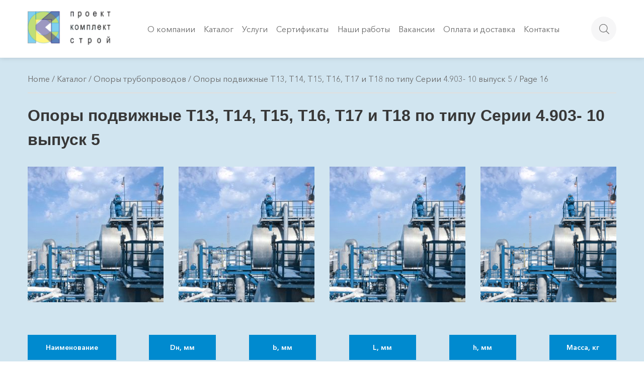

--- FILE ---
content_type: text/html; charset=UTF-8
request_url: http://projectks.ru/product-category/opory_trub/opory-podvizhnye-t13-t14-t15-t16-t17-i-t18-po-tipu-serii-4-903-10-vypusk-5/page/16/?sf_paged=3
body_size: 10907
content:
<!DOCTYPE html>
<html lang="ru-RU">
<head>
    <meta charset="UTF-8">
	<meta name="viewport" content="width=device-width, initial-scale=1">
    <title>Проект Комплект Строй</title>
    <meta name='robots' content='max-image-preview:large' />
<link rel="alternate" type="application/rss+xml" title="Проект Комплект Строй &raquo; Лента элемента Опоры подвижные Т13, Т14, Т15, Т16, Т17 и Т18 по типу Серии 4.903- 10 выпуск 5 таксономии Category" href="http://projectks.ru/product-category/opory_trub/opory-podvizhnye-t13-t14-t15-t16-t17-i-t18-po-tipu-serii-4-903-10-vypusk-5/feed/" />
<style id='wp-img-auto-sizes-contain-inline-css' type='text/css'>
img:is([sizes=auto i],[sizes^="auto," i]){contain-intrinsic-size:3000px 1500px}
/*# sourceURL=wp-img-auto-sizes-contain-inline-css */
</style>
<link rel='stylesheet' id='wp-block-library-css' href='http://projectks.ru/wp-includes/css/dist/block-library/style.min.css?ver=6.9' type='text/css' media='all' />
<style id='global-styles-inline-css' type='text/css'>
:root{--wp--preset--aspect-ratio--square: 1;--wp--preset--aspect-ratio--4-3: 4/3;--wp--preset--aspect-ratio--3-4: 3/4;--wp--preset--aspect-ratio--3-2: 3/2;--wp--preset--aspect-ratio--2-3: 2/3;--wp--preset--aspect-ratio--16-9: 16/9;--wp--preset--aspect-ratio--9-16: 9/16;--wp--preset--color--black: #000000;--wp--preset--color--cyan-bluish-gray: #abb8c3;--wp--preset--color--white: #ffffff;--wp--preset--color--pale-pink: #f78da7;--wp--preset--color--vivid-red: #cf2e2e;--wp--preset--color--luminous-vivid-orange: #ff6900;--wp--preset--color--luminous-vivid-amber: #fcb900;--wp--preset--color--light-green-cyan: #7bdcb5;--wp--preset--color--vivid-green-cyan: #00d084;--wp--preset--color--pale-cyan-blue: #8ed1fc;--wp--preset--color--vivid-cyan-blue: #0693e3;--wp--preset--color--vivid-purple: #9b51e0;--wp--preset--gradient--vivid-cyan-blue-to-vivid-purple: linear-gradient(135deg,rgb(6,147,227) 0%,rgb(155,81,224) 100%);--wp--preset--gradient--light-green-cyan-to-vivid-green-cyan: linear-gradient(135deg,rgb(122,220,180) 0%,rgb(0,208,130) 100%);--wp--preset--gradient--luminous-vivid-amber-to-luminous-vivid-orange: linear-gradient(135deg,rgb(252,185,0) 0%,rgb(255,105,0) 100%);--wp--preset--gradient--luminous-vivid-orange-to-vivid-red: linear-gradient(135deg,rgb(255,105,0) 0%,rgb(207,46,46) 100%);--wp--preset--gradient--very-light-gray-to-cyan-bluish-gray: linear-gradient(135deg,rgb(238,238,238) 0%,rgb(169,184,195) 100%);--wp--preset--gradient--cool-to-warm-spectrum: linear-gradient(135deg,rgb(74,234,220) 0%,rgb(151,120,209) 20%,rgb(207,42,186) 40%,rgb(238,44,130) 60%,rgb(251,105,98) 80%,rgb(254,248,76) 100%);--wp--preset--gradient--blush-light-purple: linear-gradient(135deg,rgb(255,206,236) 0%,rgb(152,150,240) 100%);--wp--preset--gradient--blush-bordeaux: linear-gradient(135deg,rgb(254,205,165) 0%,rgb(254,45,45) 50%,rgb(107,0,62) 100%);--wp--preset--gradient--luminous-dusk: linear-gradient(135deg,rgb(255,203,112) 0%,rgb(199,81,192) 50%,rgb(65,88,208) 100%);--wp--preset--gradient--pale-ocean: linear-gradient(135deg,rgb(255,245,203) 0%,rgb(182,227,212) 50%,rgb(51,167,181) 100%);--wp--preset--gradient--electric-grass: linear-gradient(135deg,rgb(202,248,128) 0%,rgb(113,206,126) 100%);--wp--preset--gradient--midnight: linear-gradient(135deg,rgb(2,3,129) 0%,rgb(40,116,252) 100%);--wp--preset--font-size--small: 13px;--wp--preset--font-size--medium: 20px;--wp--preset--font-size--large: 36px;--wp--preset--font-size--x-large: 42px;--wp--preset--spacing--20: 0.44rem;--wp--preset--spacing--30: 0.67rem;--wp--preset--spacing--40: 1rem;--wp--preset--spacing--50: 1.5rem;--wp--preset--spacing--60: 2.25rem;--wp--preset--spacing--70: 3.38rem;--wp--preset--spacing--80: 5.06rem;--wp--preset--shadow--natural: 6px 6px 9px rgba(0, 0, 0, 0.2);--wp--preset--shadow--deep: 12px 12px 50px rgba(0, 0, 0, 0.4);--wp--preset--shadow--sharp: 6px 6px 0px rgba(0, 0, 0, 0.2);--wp--preset--shadow--outlined: 6px 6px 0px -3px rgb(255, 255, 255), 6px 6px rgb(0, 0, 0);--wp--preset--shadow--crisp: 6px 6px 0px rgb(0, 0, 0);}:where(.is-layout-flex){gap: 0.5em;}:where(.is-layout-grid){gap: 0.5em;}body .is-layout-flex{display: flex;}.is-layout-flex{flex-wrap: wrap;align-items: center;}.is-layout-flex > :is(*, div){margin: 0;}body .is-layout-grid{display: grid;}.is-layout-grid > :is(*, div){margin: 0;}:where(.wp-block-columns.is-layout-flex){gap: 2em;}:where(.wp-block-columns.is-layout-grid){gap: 2em;}:where(.wp-block-post-template.is-layout-flex){gap: 1.25em;}:where(.wp-block-post-template.is-layout-grid){gap: 1.25em;}.has-black-color{color: var(--wp--preset--color--black) !important;}.has-cyan-bluish-gray-color{color: var(--wp--preset--color--cyan-bluish-gray) !important;}.has-white-color{color: var(--wp--preset--color--white) !important;}.has-pale-pink-color{color: var(--wp--preset--color--pale-pink) !important;}.has-vivid-red-color{color: var(--wp--preset--color--vivid-red) !important;}.has-luminous-vivid-orange-color{color: var(--wp--preset--color--luminous-vivid-orange) !important;}.has-luminous-vivid-amber-color{color: var(--wp--preset--color--luminous-vivid-amber) !important;}.has-light-green-cyan-color{color: var(--wp--preset--color--light-green-cyan) !important;}.has-vivid-green-cyan-color{color: var(--wp--preset--color--vivid-green-cyan) !important;}.has-pale-cyan-blue-color{color: var(--wp--preset--color--pale-cyan-blue) !important;}.has-vivid-cyan-blue-color{color: var(--wp--preset--color--vivid-cyan-blue) !important;}.has-vivid-purple-color{color: var(--wp--preset--color--vivid-purple) !important;}.has-black-background-color{background-color: var(--wp--preset--color--black) !important;}.has-cyan-bluish-gray-background-color{background-color: var(--wp--preset--color--cyan-bluish-gray) !important;}.has-white-background-color{background-color: var(--wp--preset--color--white) !important;}.has-pale-pink-background-color{background-color: var(--wp--preset--color--pale-pink) !important;}.has-vivid-red-background-color{background-color: var(--wp--preset--color--vivid-red) !important;}.has-luminous-vivid-orange-background-color{background-color: var(--wp--preset--color--luminous-vivid-orange) !important;}.has-luminous-vivid-amber-background-color{background-color: var(--wp--preset--color--luminous-vivid-amber) !important;}.has-light-green-cyan-background-color{background-color: var(--wp--preset--color--light-green-cyan) !important;}.has-vivid-green-cyan-background-color{background-color: var(--wp--preset--color--vivid-green-cyan) !important;}.has-pale-cyan-blue-background-color{background-color: var(--wp--preset--color--pale-cyan-blue) !important;}.has-vivid-cyan-blue-background-color{background-color: var(--wp--preset--color--vivid-cyan-blue) !important;}.has-vivid-purple-background-color{background-color: var(--wp--preset--color--vivid-purple) !important;}.has-black-border-color{border-color: var(--wp--preset--color--black) !important;}.has-cyan-bluish-gray-border-color{border-color: var(--wp--preset--color--cyan-bluish-gray) !important;}.has-white-border-color{border-color: var(--wp--preset--color--white) !important;}.has-pale-pink-border-color{border-color: var(--wp--preset--color--pale-pink) !important;}.has-vivid-red-border-color{border-color: var(--wp--preset--color--vivid-red) !important;}.has-luminous-vivid-orange-border-color{border-color: var(--wp--preset--color--luminous-vivid-orange) !important;}.has-luminous-vivid-amber-border-color{border-color: var(--wp--preset--color--luminous-vivid-amber) !important;}.has-light-green-cyan-border-color{border-color: var(--wp--preset--color--light-green-cyan) !important;}.has-vivid-green-cyan-border-color{border-color: var(--wp--preset--color--vivid-green-cyan) !important;}.has-pale-cyan-blue-border-color{border-color: var(--wp--preset--color--pale-cyan-blue) !important;}.has-vivid-cyan-blue-border-color{border-color: var(--wp--preset--color--vivid-cyan-blue) !important;}.has-vivid-purple-border-color{border-color: var(--wp--preset--color--vivid-purple) !important;}.has-vivid-cyan-blue-to-vivid-purple-gradient-background{background: var(--wp--preset--gradient--vivid-cyan-blue-to-vivid-purple) !important;}.has-light-green-cyan-to-vivid-green-cyan-gradient-background{background: var(--wp--preset--gradient--light-green-cyan-to-vivid-green-cyan) !important;}.has-luminous-vivid-amber-to-luminous-vivid-orange-gradient-background{background: var(--wp--preset--gradient--luminous-vivid-amber-to-luminous-vivid-orange) !important;}.has-luminous-vivid-orange-to-vivid-red-gradient-background{background: var(--wp--preset--gradient--luminous-vivid-orange-to-vivid-red) !important;}.has-very-light-gray-to-cyan-bluish-gray-gradient-background{background: var(--wp--preset--gradient--very-light-gray-to-cyan-bluish-gray) !important;}.has-cool-to-warm-spectrum-gradient-background{background: var(--wp--preset--gradient--cool-to-warm-spectrum) !important;}.has-blush-light-purple-gradient-background{background: var(--wp--preset--gradient--blush-light-purple) !important;}.has-blush-bordeaux-gradient-background{background: var(--wp--preset--gradient--blush-bordeaux) !important;}.has-luminous-dusk-gradient-background{background: var(--wp--preset--gradient--luminous-dusk) !important;}.has-pale-ocean-gradient-background{background: var(--wp--preset--gradient--pale-ocean) !important;}.has-electric-grass-gradient-background{background: var(--wp--preset--gradient--electric-grass) !important;}.has-midnight-gradient-background{background: var(--wp--preset--gradient--midnight) !important;}.has-small-font-size{font-size: var(--wp--preset--font-size--small) !important;}.has-medium-font-size{font-size: var(--wp--preset--font-size--medium) !important;}.has-large-font-size{font-size: var(--wp--preset--font-size--large) !important;}.has-x-large-font-size{font-size: var(--wp--preset--font-size--x-large) !important;}
/*# sourceURL=global-styles-inline-css */
</style>

<style id='classic-theme-styles-inline-css' type='text/css'>
/*! This file is auto-generated */
.wp-block-button__link{color:#fff;background-color:#32373c;border-radius:9999px;box-shadow:none;text-decoration:none;padding:calc(.667em + 2px) calc(1.333em + 2px);font-size:1.125em}.wp-block-file__button{background:#32373c;color:#fff;text-decoration:none}
/*# sourceURL=/wp-includes/css/classic-themes.min.css */
</style>
<link rel='stylesheet' id='modal-css' href='http://projectks.ru/wp-content/plugins/grampus/assets/css/modal.css?ver=1663251284' type='text/css' media='all' />
<style id='woocommerce-inline-inline-css' type='text/css'>
.woocommerce form .form-row .required { visibility: visible; }
/*# sourceURL=woocommerce-inline-inline-css */
</style>
<link rel='stylesheet' id='dgwt-wcas-style-css' href='http://projectks.ru/wp-content/plugins/ajax-search-for-woocommerce/assets/css/style.min.css?ver=1.21.0' type='text/css' media='all' />
<link rel='stylesheet' id='style-css' href='http://projectks.ru/wp-content/themes/komplekt/assets/css/style.css?ver=1.0.0' type='text/css' media='' />
<link rel='stylesheet' id='slider-css' href='http://projectks.ru/wp-content/themes/komplekt/assets/css/swiper-bundle.min.css?ver=1.0.0' type='text/css' media='' />
<link rel='stylesheet' id='fancybox-css' href='http://projectks.ru/wp-content/themes/komplekt/assets/css/fancybox.css?ver=1.0.0' type='text/css' media='' />
<link rel='stylesheet' id='chld_thm_cfg_child-css' href='http://projectks.ru/wp-content/themes/komplekt-child/style.css?ver=1.0.1673879084' type='text/css' media='all' />
<script type="text/javascript" src="http://projectks.ru/wp-includes/js/jquery/jquery.min.js?ver=3.7.1" id="jquery-core-js"></script>
<script type="text/javascript" src="http://projectks.ru/wp-includes/js/jquery/jquery-migrate.min.js?ver=3.4.1" id="jquery-migrate-js"></script>
<script type="text/javascript" src="http://projectks.ru/wp-content/plugins/grampus/assets/js/extends.js?ver=1663251284" id="extends-js"></script>
<script type="text/javascript" src="http://projectks.ru/wp-content/plugins/grampus/assets/js/modal.js?ver=1663251284" id="modal-js"></script>
<script>window.privacy_link = 'http://projectks.ru/privacy-policy/';</script>		<style>
			.dgwt-wcas-ico-magnifier,.dgwt-wcas-ico-magnifier-handler{max-width:20px}.dgwt-wcas-search-wrapp{max-width:600px}.dgwt-wcas-search-icon{color:#696969}.dgwt-wcas-search-icon path{fill:#696969}		</style>
			<noscript><style>.woocommerce-product-gallery{ opacity: 1 !important; }</style></noscript>
	<meta name="generator" content="Elementor 3.14.1; features: e_dom_optimization, e_optimized_assets_loading, e_optimized_css_loading, a11y_improvements, additional_custom_breakpoints; settings: css_print_method-external, google_font-enabled, font_display-swap">
<link rel="icon" href="http://projectks.ru/wp-content/uploads/2022/07/cropped-favicon-32x32.jpg" sizes="32x32" />
<link rel="icon" href="http://projectks.ru/wp-content/uploads/2022/07/cropped-favicon-192x192.jpg" sizes="192x192" />
<link rel="apple-touch-icon" href="http://projectks.ru/wp-content/uploads/2022/07/cropped-favicon-180x180.jpg" />
<meta name="msapplication-TileImage" content="http://projectks.ru/wp-content/uploads/2022/07/cropped-favicon-270x270.jpg" />
		<style type="text/css" id="wp-custom-css">
			.cart-btn{
	display: none !important;
}

.table-header-add{
	display: none !important;
}

.add-to-cart-btn-wrapper{
	display: none !important;
}

.product-filter{
	display: none
}

.header .header-row .header-menu {
	max-width: 850px;
}

.header{
	background:  #FFFFFF !important;
}

body{
	background: #d1e5f0;
}

.slogan{
	display: none !important;
}

.footer-row{
	line-height: 100%;
}
.footer .footer-grampus {
    margin-top: 40px; 
}

li.product.type-product {
	background: #FFFFFF;
	padding: 5px 0px;
}

.block-works .works-swiper-wrapper .swiper-button-next::after {
	color: white !important;
}

.woocommerce-info{
	display: none !important;
}
.table-header{
	
}

		</style>
		<style id="sccss">/* Введите сюда ваш произвольный CSS */
.aligncenter,
div.aligncenter {
    display: block;
    margin: 5px auto 5px auto;
}
</style></head>
    <header class="header">
        <div class="container">
            <div class="header-row">
                <div class="header-logo">
                    <a href="http://projectks.ru/" class="custom-logo-link" rel="home"><img width="174" height="73" src="http://projectks.ru/wp-content/uploads/2022/07/Ресурс-1-1.png" class="custom-logo" alt="Проект Комплект Строй" decoding="async" srcset="http://projectks.ru/wp-content/uploads/2022/07/Ресурс-1-1.png 174w, http://projectks.ru/wp-content/uploads/2022/07/Ресурс-1-1-64x27.png 64w" sizes="(max-width: 174px) 100vw, 174px" /></a>                </div>
                <ul id="header-menu" class="header-menu"><li class="nav-menu-element"><a href="http://projectks.ru/about/">О компании</a></li>
<li class="nav-menu-element"><a href="http://projectks.ru/shop/">Каталог</a></li>
<li class="nav-menu-element"><a href="http://projectks.ru/uslugi/">Услуги</a></li>
<li class="nav-menu-element"><a href="http://projectks.ru/sertifikaty/">Сертификаты</a></li>
<li class="nav-menu-element"><a href="http://projectks.ru/nashi-raboty/">Наши работы</a></li>
<li class="nav-menu-element"><a href="http://projectks.ru/vakansii/">Вакансии</a></li>
<li class="nav-menu-element"><a href="http://projectks.ru/oplata-i-dostavka/">Оплата и доставка</a></li>
<li class="nav-menu-element"><a href="http://projectks.ru/kontakty/">Контакты</a></li>
</ul>                <div class="search-btn">
                    <div  class="dgwt-wcas-search-wrapp dgwt-wcas-no-submit woocommerce dgwt-wcas-style-solaris js-dgwt-wcas-layout-icon dgwt-wcas-layout-icon js-dgwt-wcas-mobile-overlay-enabled">
			<div  class="dgwt-wcas-search-icon js-dgwt-wcas-search-icon-handler">				<svg class="dgwt-wcas-ico-magnifier-handler" xmlns="http://www.w3.org/2000/svg"
					 xmlns:xlink="http://www.w3.org/1999/xlink" x="0px" y="0px"
					 viewBox="0 0 51.539 51.361" xml:space="preserve">
		             <path 						   d="M51.539,49.356L37.247,35.065c3.273-3.74,5.272-8.623,5.272-13.983c0-11.742-9.518-21.26-21.26-21.26 S0,9.339,0,21.082s9.518,21.26,21.26,21.26c5.361,0,10.244-1.999,13.983-5.272l14.292,14.292L51.539,49.356z M2.835,21.082 c0-10.176,8.249-18.425,18.425-18.425s18.425,8.249,18.425,18.425S31.436,39.507,21.26,39.507S2.835,31.258,2.835,21.082z"/>
				</svg>
				</div>
		<div class="dgwt-wcas-search-icon-arrow"></div>
		<form class="dgwt-wcas-search-form" role="search" action="http://projectks.ru/" method="get">
		<div class="dgwt-wcas-sf-wrapp">
							<svg class="dgwt-wcas-ico-magnifier" xmlns="http://www.w3.org/2000/svg"
					 xmlns:xlink="http://www.w3.org/1999/xlink" x="0px" y="0px"
					 viewBox="0 0 51.539 51.361" xml:space="preserve">
		             <path 						   d="M51.539,49.356L37.247,35.065c3.273-3.74,5.272-8.623,5.272-13.983c0-11.742-9.518-21.26-21.26-21.26 S0,9.339,0,21.082s9.518,21.26,21.26,21.26c5.361,0,10.244-1.999,13.983-5.272l14.292,14.292L51.539,49.356z M2.835,21.082 c0-10.176,8.249-18.425,18.425-18.425s18.425,8.249,18.425,18.425S31.436,39.507,21.26,39.507S2.835,31.258,2.835,21.082z"/>
				</svg>
							<label class="screen-reader-text"
			       for="dgwt-wcas-search-input-1">Поиск товаров</label>

			<input id="dgwt-wcas-search-input-1"
			       type="search"
			       class="dgwt-wcas-search-input"
			       name="s"
			       value=""
			       placeholder="Поиск товаров..."
			       autocomplete="off"
				   			/>
			<div class="dgwt-wcas-preloader"></div>

			<div class="dgwt-wcas-voice-search"></div>

			
			<input type="hidden" name="post_type" value="product"/>
			<input type="hidden" name="dgwt_wcas" value="1"/>

			
					</div>
	</form>
</div>
                </div>            
                <a href="http://projectks.ru/cart/" class="cart-btn">
                    <div id="cart-count">0</div>
                    <svg width="20" height="20" viewBox="0 0 20 20" fill="none" xmlns="http://www.w3.org/2000/svg">
                        <g opacity="0.75">
                            <path d="M3.50668 14.842L2.76006 14.7709L3.50668 14.842ZM16.4925 14.842L17.2391 14.7709L16.4925 14.842ZM15.8575 8.17532L15.1109 8.24642L15.8575 8.17532ZM4.1416 8.17532L4.88822 8.24643L4.1416 8.17532ZM5.91623 6.66667C5.91623 7.08088 6.25202 7.41667 6.66623 7.41667C7.08045 7.41667 7.41623 7.08088 7.41623 6.66667H5.91623ZM12.5829 6.66667C12.5829 7.08088 12.9187 7.41667 13.3329 7.41667C13.7471 7.41667 14.0829 7.08088 14.0829 6.66667H12.5829ZM7.41623 9.16668C7.41623 8.75247 7.08045 8.41668 6.66623 8.41668C6.25202 8.41668 5.91623 8.75247 5.91623 9.16668H7.41623ZM5.91623 9.17501C5.91623 9.58922 6.25202 9.92501 6.66623 9.92501C7.08045 9.92501 7.41623 9.58922 7.41623 9.17501H5.91623ZM14.0829 9.16668C14.0829 8.75247 13.7471 8.41668 13.3329 8.41668C12.9187 8.41668 12.5829 8.75247 12.5829 9.16668H14.0829ZM12.5829 9.17501C12.5829 9.58922 12.9187 9.92501 13.3329 9.92501C13.7471 9.92501 14.0829 9.58922 14.0829 9.17501H12.5829ZM5.80076 7.41667H14.1984V5.91667H5.80076V7.41667ZM15.1109 8.24642L15.7458 14.9131L17.2391 14.7709L16.6042 8.10421L15.1109 8.24642ZM14.8333 15.9167H5.16584V17.4167H14.8333V15.9167ZM4.2533 14.9131L4.88822 8.24643L3.39498 8.10421L2.76006 14.7709L4.2533 14.9131ZM5.16584 15.9167C4.62524 15.9167 4.20205 15.4513 4.2533 14.9131L2.76006 14.7709C2.62493 16.1897 3.74063 17.4167 5.16584 17.4167V15.9167ZM15.7458 14.9131C15.7971 15.4513 15.3739 15.9167 14.8333 15.9167V17.4167C16.2585 17.4167 17.3742 16.1897 17.2391 14.7709L15.7458 14.9131ZM14.1984 7.41667C14.671 7.41667 15.0661 7.77596 15.1109 8.24642L16.6042 8.10421C16.486 6.86389 15.4443 5.91667 14.1984 5.91667V7.41667ZM5.80076 5.91667C4.55483 5.91667 3.5131 6.86389 3.39498 8.10421L4.88822 8.24643C4.93303 7.77596 5.32816 7.41667 5.80076 7.41667V5.91667ZM7.41623 5.83333C7.41623 4.4066 8.57283 3.25 9.99957 3.25V1.75C7.7444 1.75 5.91623 3.57817 5.91623 5.83333H7.41623ZM9.99957 3.25C11.4263 3.25 12.5829 4.4066 12.5829 5.83333H14.0829C14.0829 3.57817 12.2547 1.75 9.99957 1.75V3.25ZM5.91623 5.83333V6.66667H7.41623V5.83333H5.91623ZM12.5829 5.83333V6.66667H14.0829V5.83333H12.5829ZM5.91623 9.16668V9.17501H7.41623V9.16668H5.91623ZM12.5829 9.16668V9.17501H14.0829V9.16668H12.5829Z" fill="#696969"/>
                        </g>
                    </svg>
                </a>
                <div class="header-mobile">
                    <span></span>
                </div>
            </div>
        </div>
    </header>
    <body>
<div class="archive-page">

	<div class="container">

		<nav class="woocommerce-breadcrumb"><a href="http://projectks.ru">Home</a>&nbsp;&#47;&nbsp;<a href="http://projectks.ru/shop/">Каталог</a>&nbsp;&#47;&nbsp;<a href="http://projectks.ru/product-category/opory_trub/">Опоры трубопроводов</a>&nbsp;&#47;&nbsp;<a href="http://projectks.ru/product-category/opory_trub/opory-podvizhnye-t13-t14-t15-t16-t17-i-t18-po-tipu-serii-4-903-10-vypusk-5/">Опоры подвижные Т13, Т14, Т15, Т16, Т17 и Т18 по типу Серии 4.903- 10 выпуск 5</a>&nbsp;&#47;&nbsp;Page 16</nav>		<div class="woocommerce-products-header">
							<div class="title-page">
					<h1 class="woocommerce-products-header__title page-title">Опоры подвижные Т13, Т14, Т15, Т16, Т17 и Т18 по типу Серии 4.903- 10 выпуск 5</h1>
				</div>
			
			
            <div class="category-gallery">
                <div class="category-gallery-swiper swiper">
                    <div class="swiper-wrapper">
                                                    <div class="swiper-slide" data-fancybox="gallery" data-src="http://projectks.ru/wp-content/uploads/2022/07/Череп_медведя-1-8.jpg">
                                <img width="270" height="270" src="http://projectks.ru/wp-content/uploads/2022/07/Череп_медведя-1-8.jpg" class="attachment-270x270 size-270x270" alt="" decoding="async" fetchpriority="high" srcset="http://projectks.ru/wp-content/uploads/2022/07/Череп_медведя-1-8.jpg 270w, http://projectks.ru/wp-content/uploads/2022/07/Череп_медведя-1-8-100x100.jpg 100w, http://projectks.ru/wp-content/uploads/2022/07/Череп_медведя-1-8-64x64.jpg 64w, http://projectks.ru/wp-content/uploads/2022/07/Череп_медведя-1-8-150x150.jpg 150w" sizes="(max-width: 270px) 100vw, 270px" />                            </div>
                                                    <div class="swiper-slide" data-fancybox="gallery" data-src="http://projectks.ru/wp-content/uploads/2022/07/Череп_медведя-1-7.jpg">
                                <img width="270" height="270" src="http://projectks.ru/wp-content/uploads/2022/07/Череп_медведя-1-7.jpg" class="attachment-270x270 size-270x270" alt="" decoding="async" srcset="http://projectks.ru/wp-content/uploads/2022/07/Череп_медведя-1-7.jpg 270w, http://projectks.ru/wp-content/uploads/2022/07/Череп_медведя-1-7-100x100.jpg 100w, http://projectks.ru/wp-content/uploads/2022/07/Череп_медведя-1-7-64x64.jpg 64w, http://projectks.ru/wp-content/uploads/2022/07/Череп_медведя-1-7-150x150.jpg 150w" sizes="(max-width: 270px) 100vw, 270px" />                            </div>
                                                    <div class="swiper-slide" data-fancybox="gallery" data-src="http://projectks.ru/wp-content/uploads/2022/07/Череп_медведя-1-6.jpg">
                                <img width="270" height="270" src="http://projectks.ru/wp-content/uploads/2022/07/Череп_медведя-1-6.jpg" class="attachment-270x270 size-270x270" alt="" decoding="async" srcset="http://projectks.ru/wp-content/uploads/2022/07/Череп_медведя-1-6.jpg 270w, http://projectks.ru/wp-content/uploads/2022/07/Череп_медведя-1-6-100x100.jpg 100w, http://projectks.ru/wp-content/uploads/2022/07/Череп_медведя-1-6-64x64.jpg 64w, http://projectks.ru/wp-content/uploads/2022/07/Череп_медведя-1-6-150x150.jpg 150w" sizes="(max-width: 270px) 100vw, 270px" />                            </div>
                                                    <div class="swiper-slide" data-fancybox="gallery" data-src="http://projectks.ru/wp-content/uploads/2022/07/Череп_медведя-1-5.jpg">
                                <img width="270" height="270" src="http://projectks.ru/wp-content/uploads/2022/07/Череп_медведя-1-5.jpg" class="attachment-270x270 size-270x270" alt="" decoding="async" srcset="http://projectks.ru/wp-content/uploads/2022/07/Череп_медведя-1-5.jpg 270w, http://projectks.ru/wp-content/uploads/2022/07/Череп_медведя-1-5-100x100.jpg 100w, http://projectks.ru/wp-content/uploads/2022/07/Череп_медведя-1-5-64x64.jpg 64w, http://projectks.ru/wp-content/uploads/2022/07/Череп_медведя-1-5-150x150.jpg 150w" sizes="(max-width: 270px) 100vw, 270px" />                            </div>
                                                    <div class="swiper-slide" data-fancybox="gallery" data-src="http://projectks.ru/wp-content/uploads/2022/07/Череп_медведя-1-4.jpg">
                                <img width="270" height="270" src="http://projectks.ru/wp-content/uploads/2022/07/Череп_медведя-1-4.jpg" class="attachment-270x270 size-270x270" alt="" decoding="async" srcset="http://projectks.ru/wp-content/uploads/2022/07/Череп_медведя-1-4.jpg 270w, http://projectks.ru/wp-content/uploads/2022/07/Череп_медведя-1-4-100x100.jpg 100w, http://projectks.ru/wp-content/uploads/2022/07/Череп_медведя-1-4-64x64.jpg 64w, http://projectks.ru/wp-content/uploads/2022/07/Череп_медведя-1-4-150x150.jpg 150w" sizes="(max-width: 270px) 100vw, 270px" />                            </div>
                                            </div>
                </div>
                <div class="swiper-button-prev"></div>
                <div class="swiper-button-next"></div>
            </div>

        		</div>
							<div class="product-filter">
					[searchandfilter id="127"]					</div>
					<div class="table-header">
						<div class="table-header-name">
							Наименование
						</div>
						
										
															<div class="table-header-item" style="width:11.4%">
									Dн, мм								</div>
															<div class="table-header-item" style="width:11.4%">
									b, мм								</div>
															<div class="table-header-item" style="width:11.4%">
									L, мм								</div>
															<div class="table-header-item" style="width:11.4%">
									h, мм								</div>
															<div class="table-header-item" style="width:11.4%">
									Масса, кг								</div>
							
						
																								<div class="table-header-add">
							
						</div>
					</div>
						<div class=" woocommerce-products-content ">
			<ul class="products columns-4">
<li class="product type-product post-6690 status-publish first instock product_cat-opory-podvizhnye-t13-t14-t15-t16-t17-i-t18-po-tipu-serii-4-903-10-vypusk-5 shipping-taxable product-type-simple">
	        <div class="product-image-title">
        <img width="300" height="300" src="http://projectks.ru/wp-content/uploads/woocommerce-placeholder-300x300.png" class="woocommerce-placeholder wp-post-image" alt="Placeholder" decoding="async" loading="lazy" srcset="http://projectks.ru/wp-content/uploads/woocommerce-placeholder-300x300.png 300w, http://projectks.ru/wp-content/uploads/woocommerce-placeholder-100x100.png 100w, http://projectks.ru/wp-content/uploads/woocommerce-placeholder-600x600.png 600w, http://projectks.ru/wp-content/uploads/woocommerce-placeholder-64x64.png 64w, http://projectks.ru/wp-content/uploads/woocommerce-placeholder-1024x1024.png 1024w, http://projectks.ru/wp-content/uploads/woocommerce-placeholder-150x150.png 150w, http://projectks.ru/wp-content/uploads/woocommerce-placeholder-768x768.png 768w, http://projectks.ru/wp-content/uploads/woocommerce-placeholder.png 1200w" sizes="auto, (max-width: 300px) 100vw, 300px" /><h2 class="woocommerce-loop-product__title">Т18.22</h2>        </div>
    
        
                            <div class="attr-item" style="width:11.4%;text-align:center;">
                    480                </div>
                            <div class="attr-item" style="width:11.4%;text-align:center;">
                    380                </div>
                            <div class="attr-item" style="width:11.4%;text-align:center;">
                    680                </div>
                            <div class="attr-item" style="width:11.4%;text-align:center;">
                    100                </div>
                            <div class="attr-item" style="width:11.4%;text-align:center;">
                    57.5                </div>
            
        


        
        
        
                    <div class="add-to-cart-btn-wrapper">
                
            </div>
                </li>
<li class="product type-product post-6691 status-publish instock product_cat-opory-podvizhnye-t13-t14-t15-t16-t17-i-t18-po-tipu-serii-4-903-10-vypusk-5 shipping-taxable product-type-simple">
	        <div class="product-image-title">
        <img width="300" height="300" src="http://projectks.ru/wp-content/uploads/woocommerce-placeholder-300x300.png" class="woocommerce-placeholder wp-post-image" alt="Placeholder" decoding="async" loading="lazy" srcset="http://projectks.ru/wp-content/uploads/woocommerce-placeholder-300x300.png 300w, http://projectks.ru/wp-content/uploads/woocommerce-placeholder-100x100.png 100w, http://projectks.ru/wp-content/uploads/woocommerce-placeholder-600x600.png 600w, http://projectks.ru/wp-content/uploads/woocommerce-placeholder-64x64.png 64w, http://projectks.ru/wp-content/uploads/woocommerce-placeholder-1024x1024.png 1024w, http://projectks.ru/wp-content/uploads/woocommerce-placeholder-150x150.png 150w, http://projectks.ru/wp-content/uploads/woocommerce-placeholder-768x768.png 768w, http://projectks.ru/wp-content/uploads/woocommerce-placeholder.png 1200w" sizes="auto, (max-width: 300px) 100vw, 300px" /><h2 class="woocommerce-loop-product__title">Т18.23</h2>        </div>
    
        
                            <div class="attr-item" style="width:11.4%;text-align:center;">
                    480                </div>
                            <div class="attr-item" style="width:11.4%;text-align:center;">
                    380                </div>
                            <div class="attr-item" style="width:11.4%;text-align:center;">
                    680                </div>
                            <div class="attr-item" style="width:11.4%;text-align:center;">
                    150                </div>
                            <div class="attr-item" style="width:11.4%;text-align:center;">
                    64.2                </div>
            
        


        
        
        
                    <div class="add-to-cart-btn-wrapper">
                
            </div>
                </li>
<li class="product type-product post-6692 status-publish instock product_cat-opory-podvizhnye-t13-t14-t15-t16-t17-i-t18-po-tipu-serii-4-903-10-vypusk-5 shipping-taxable product-type-simple">
	        <div class="product-image-title">
        <img width="300" height="300" src="http://projectks.ru/wp-content/uploads/woocommerce-placeholder-300x300.png" class="woocommerce-placeholder wp-post-image" alt="Placeholder" decoding="async" loading="lazy" srcset="http://projectks.ru/wp-content/uploads/woocommerce-placeholder-300x300.png 300w, http://projectks.ru/wp-content/uploads/woocommerce-placeholder-100x100.png 100w, http://projectks.ru/wp-content/uploads/woocommerce-placeholder-600x600.png 600w, http://projectks.ru/wp-content/uploads/woocommerce-placeholder-64x64.png 64w, http://projectks.ru/wp-content/uploads/woocommerce-placeholder-1024x1024.png 1024w, http://projectks.ru/wp-content/uploads/woocommerce-placeholder-150x150.png 150w, http://projectks.ru/wp-content/uploads/woocommerce-placeholder-768x768.png 768w, http://projectks.ru/wp-content/uploads/woocommerce-placeholder.png 1200w" sizes="auto, (max-width: 300px) 100vw, 300px" /><h2 class="woocommerce-loop-product__title">Т18.24</h2>        </div>
    
        
                            <div class="attr-item" style="width:11.4%;text-align:center;">
                    480                </div>
                            <div class="attr-item" style="width:11.4%;text-align:center;">
                    380                </div>
                            <div class="attr-item" style="width:11.4%;text-align:center;">
                    680                </div>
                            <div class="attr-item" style="width:11.4%;text-align:center;">
                    200                </div>
                            <div class="attr-item" style="width:11.4%;text-align:center;">
                    70.8                </div>
            
        


        
        
        
                    <div class="add-to-cart-btn-wrapper">
                
            </div>
                </li>
<li class="product type-product post-6693 status-publish last instock product_cat-opory-podvizhnye-t13-t14-t15-t16-t17-i-t18-po-tipu-serii-4-903-10-vypusk-5 shipping-taxable product-type-simple">
	        <div class="product-image-title">
        <img width="300" height="300" src="http://projectks.ru/wp-content/uploads/woocommerce-placeholder-300x300.png" class="woocommerce-placeholder wp-post-image" alt="Placeholder" decoding="async" loading="lazy" srcset="http://projectks.ru/wp-content/uploads/woocommerce-placeholder-300x300.png 300w, http://projectks.ru/wp-content/uploads/woocommerce-placeholder-100x100.png 100w, http://projectks.ru/wp-content/uploads/woocommerce-placeholder-600x600.png 600w, http://projectks.ru/wp-content/uploads/woocommerce-placeholder-64x64.png 64w, http://projectks.ru/wp-content/uploads/woocommerce-placeholder-1024x1024.png 1024w, http://projectks.ru/wp-content/uploads/woocommerce-placeholder-150x150.png 150w, http://projectks.ru/wp-content/uploads/woocommerce-placeholder-768x768.png 768w, http://projectks.ru/wp-content/uploads/woocommerce-placeholder.png 1200w" sizes="auto, (max-width: 300px) 100vw, 300px" /><h2 class="woocommerce-loop-product__title">Т18.25</h2>        </div>
    
        
                            <div class="attr-item" style="width:11.4%;text-align:center;">
                    530                </div>
                            <div class="attr-item" style="width:11.4%;text-align:center;">
                    380                </div>
                            <div class="attr-item" style="width:11.4%;text-align:center;">
                    680                </div>
                            <div class="attr-item" style="width:11.4%;text-align:center;">
                    100                </div>
                            <div class="attr-item" style="width:11.4%;text-align:center;">
                    59.2                </div>
            
        


        
        
        
                    <div class="add-to-cart-btn-wrapper">
                
            </div>
                </li>
<li class="product type-product post-6694 status-publish first instock product_cat-opory-podvizhnye-t13-t14-t15-t16-t17-i-t18-po-tipu-serii-4-903-10-vypusk-5 shipping-taxable product-type-simple">
	        <div class="product-image-title">
        <img width="300" height="300" src="http://projectks.ru/wp-content/uploads/woocommerce-placeholder-300x300.png" class="woocommerce-placeholder wp-post-image" alt="Placeholder" decoding="async" loading="lazy" srcset="http://projectks.ru/wp-content/uploads/woocommerce-placeholder-300x300.png 300w, http://projectks.ru/wp-content/uploads/woocommerce-placeholder-100x100.png 100w, http://projectks.ru/wp-content/uploads/woocommerce-placeholder-600x600.png 600w, http://projectks.ru/wp-content/uploads/woocommerce-placeholder-64x64.png 64w, http://projectks.ru/wp-content/uploads/woocommerce-placeholder-1024x1024.png 1024w, http://projectks.ru/wp-content/uploads/woocommerce-placeholder-150x150.png 150w, http://projectks.ru/wp-content/uploads/woocommerce-placeholder-768x768.png 768w, http://projectks.ru/wp-content/uploads/woocommerce-placeholder.png 1200w" sizes="auto, (max-width: 300px) 100vw, 300px" /><h2 class="woocommerce-loop-product__title">Т18.26</h2>        </div>
    
        
                            <div class="attr-item" style="width:11.4%;text-align:center;">
                    530                </div>
                            <div class="attr-item" style="width:11.4%;text-align:center;">
                    380                </div>
                            <div class="attr-item" style="width:11.4%;text-align:center;">
                    680                </div>
                            <div class="attr-item" style="width:11.4%;text-align:center;">
                    150                </div>
                            <div class="attr-item" style="width:11.4%;text-align:center;">
                    65.8                </div>
            
        


        
        
        
                    <div class="add-to-cart-btn-wrapper">
                
            </div>
                </li>
<li class="product type-product post-6695 status-publish instock product_cat-opory-podvizhnye-t13-t14-t15-t16-t17-i-t18-po-tipu-serii-4-903-10-vypusk-5 shipping-taxable product-type-simple">
	        <div class="product-image-title">
        <img width="300" height="300" src="http://projectks.ru/wp-content/uploads/woocommerce-placeholder-300x300.png" class="woocommerce-placeholder wp-post-image" alt="Placeholder" decoding="async" loading="lazy" srcset="http://projectks.ru/wp-content/uploads/woocommerce-placeholder-300x300.png 300w, http://projectks.ru/wp-content/uploads/woocommerce-placeholder-100x100.png 100w, http://projectks.ru/wp-content/uploads/woocommerce-placeholder-600x600.png 600w, http://projectks.ru/wp-content/uploads/woocommerce-placeholder-64x64.png 64w, http://projectks.ru/wp-content/uploads/woocommerce-placeholder-1024x1024.png 1024w, http://projectks.ru/wp-content/uploads/woocommerce-placeholder-150x150.png 150w, http://projectks.ru/wp-content/uploads/woocommerce-placeholder-768x768.png 768w, http://projectks.ru/wp-content/uploads/woocommerce-placeholder.png 1200w" sizes="auto, (max-width: 300px) 100vw, 300px" /><h2 class="woocommerce-loop-product__title">Т18.27</h2>        </div>
    
        
                            <div class="attr-item" style="width:11.4%;text-align:center;">
                    530                </div>
                            <div class="attr-item" style="width:11.4%;text-align:center;">
                    380                </div>
                            <div class="attr-item" style="width:11.4%;text-align:center;">
                    680                </div>
                            <div class="attr-item" style="width:11.4%;text-align:center;">
                    200                </div>
                            <div class="attr-item" style="width:11.4%;text-align:center;">
                    72.4                </div>
            
        


        
        
        
                    <div class="add-to-cart-btn-wrapper">
                
            </div>
                </li>
<li class="product type-product post-6696 status-publish instock product_cat-opory-podvizhnye-t13-t14-t15-t16-t17-i-t18-po-tipu-serii-4-903-10-vypusk-5 shipping-taxable product-type-simple">
	        <div class="product-image-title">
        <img width="300" height="300" src="http://projectks.ru/wp-content/uploads/woocommerce-placeholder-300x300.png" class="woocommerce-placeholder wp-post-image" alt="Placeholder" decoding="async" loading="lazy" srcset="http://projectks.ru/wp-content/uploads/woocommerce-placeholder-300x300.png 300w, http://projectks.ru/wp-content/uploads/woocommerce-placeholder-100x100.png 100w, http://projectks.ru/wp-content/uploads/woocommerce-placeholder-600x600.png 600w, http://projectks.ru/wp-content/uploads/woocommerce-placeholder-64x64.png 64w, http://projectks.ru/wp-content/uploads/woocommerce-placeholder-1024x1024.png 1024w, http://projectks.ru/wp-content/uploads/woocommerce-placeholder-150x150.png 150w, http://projectks.ru/wp-content/uploads/woocommerce-placeholder-768x768.png 768w, http://projectks.ru/wp-content/uploads/woocommerce-placeholder.png 1200w" sizes="auto, (max-width: 300px) 100vw, 300px" /><h2 class="woocommerce-loop-product__title">Т18.28</h2>        </div>
    
        
                            <div class="attr-item" style="width:11.4%;text-align:center;">
                    630                </div>
                            <div class="attr-item" style="width:11.4%;text-align:center;">
                    380                </div>
                            <div class="attr-item" style="width:11.4%;text-align:center;">
                    680                </div>
                            <div class="attr-item" style="width:11.4%;text-align:center;">
                    100                </div>
                            <div class="attr-item" style="width:11.4%;text-align:center;">
                    62.4                </div>
            
        


        
        
        
                    <div class="add-to-cart-btn-wrapper">
                
            </div>
                </li>
<li class="product type-product post-6697 status-publish last instock product_cat-opory-podvizhnye-t13-t14-t15-t16-t17-i-t18-po-tipu-serii-4-903-10-vypusk-5 shipping-taxable product-type-simple">
	        <div class="product-image-title">
        <img width="300" height="300" src="http://projectks.ru/wp-content/uploads/woocommerce-placeholder-300x300.png" class="woocommerce-placeholder wp-post-image" alt="Placeholder" decoding="async" loading="lazy" srcset="http://projectks.ru/wp-content/uploads/woocommerce-placeholder-300x300.png 300w, http://projectks.ru/wp-content/uploads/woocommerce-placeholder-100x100.png 100w, http://projectks.ru/wp-content/uploads/woocommerce-placeholder-600x600.png 600w, http://projectks.ru/wp-content/uploads/woocommerce-placeholder-64x64.png 64w, http://projectks.ru/wp-content/uploads/woocommerce-placeholder-1024x1024.png 1024w, http://projectks.ru/wp-content/uploads/woocommerce-placeholder-150x150.png 150w, http://projectks.ru/wp-content/uploads/woocommerce-placeholder-768x768.png 768w, http://projectks.ru/wp-content/uploads/woocommerce-placeholder.png 1200w" sizes="auto, (max-width: 300px) 100vw, 300px" /><h2 class="woocommerce-loop-product__title">Т18.29</h2>        </div>
    
        
                            <div class="attr-item" style="width:11.4%;text-align:center;">
                    630                </div>
                            <div class="attr-item" style="width:11.4%;text-align:center;">
                    380                </div>
                            <div class="attr-item" style="width:11.4%;text-align:center;">
                    680                </div>
                            <div class="attr-item" style="width:11.4%;text-align:center;">
                    150                </div>
                            <div class="attr-item" style="width:11.4%;text-align:center;">
                    69                </div>
            
        


        
        
        
                    <div class="add-to-cart-btn-wrapper">
                
            </div>
                </li>
<li class="product type-product post-6698 status-publish first instock product_cat-opory-podvizhnye-t13-t14-t15-t16-t17-i-t18-po-tipu-serii-4-903-10-vypusk-5 shipping-taxable product-type-simple">
	        <div class="product-image-title">
        <img width="300" height="300" src="http://projectks.ru/wp-content/uploads/woocommerce-placeholder-300x300.png" class="woocommerce-placeholder wp-post-image" alt="Placeholder" decoding="async" loading="lazy" srcset="http://projectks.ru/wp-content/uploads/woocommerce-placeholder-300x300.png 300w, http://projectks.ru/wp-content/uploads/woocommerce-placeholder-100x100.png 100w, http://projectks.ru/wp-content/uploads/woocommerce-placeholder-600x600.png 600w, http://projectks.ru/wp-content/uploads/woocommerce-placeholder-64x64.png 64w, http://projectks.ru/wp-content/uploads/woocommerce-placeholder-1024x1024.png 1024w, http://projectks.ru/wp-content/uploads/woocommerce-placeholder-150x150.png 150w, http://projectks.ru/wp-content/uploads/woocommerce-placeholder-768x768.png 768w, http://projectks.ru/wp-content/uploads/woocommerce-placeholder.png 1200w" sizes="auto, (max-width: 300px) 100vw, 300px" /><h2 class="woocommerce-loop-product__title">Т18.30</h2>        </div>
    
        
                            <div class="attr-item" style="width:11.4%;text-align:center;">
                    630                </div>
                            <div class="attr-item" style="width:11.4%;text-align:center;">
                    380                </div>
                            <div class="attr-item" style="width:11.4%;text-align:center;">
                    680                </div>
                            <div class="attr-item" style="width:11.4%;text-align:center;">
                    200                </div>
                            <div class="attr-item" style="width:11.4%;text-align:center;">
                    75.7                </div>
            
        


        
        
        
                    <div class="add-to-cart-btn-wrapper">
                
            </div>
                </li>
<li class="product type-product post-6699 status-publish instock product_cat-opory-podvizhnye-t13-t14-t15-t16-t17-i-t18-po-tipu-serii-4-903-10-vypusk-5 shipping-taxable product-type-simple">
	        <div class="product-image-title">
        <img width="300" height="300" src="http://projectks.ru/wp-content/uploads/woocommerce-placeholder-300x300.png" class="woocommerce-placeholder wp-post-image" alt="Placeholder" decoding="async" loading="lazy" srcset="http://projectks.ru/wp-content/uploads/woocommerce-placeholder-300x300.png 300w, http://projectks.ru/wp-content/uploads/woocommerce-placeholder-100x100.png 100w, http://projectks.ru/wp-content/uploads/woocommerce-placeholder-600x600.png 600w, http://projectks.ru/wp-content/uploads/woocommerce-placeholder-64x64.png 64w, http://projectks.ru/wp-content/uploads/woocommerce-placeholder-1024x1024.png 1024w, http://projectks.ru/wp-content/uploads/woocommerce-placeholder-150x150.png 150w, http://projectks.ru/wp-content/uploads/woocommerce-placeholder-768x768.png 768w, http://projectks.ru/wp-content/uploads/woocommerce-placeholder.png 1200w" sizes="auto, (max-width: 300px) 100vw, 300px" /><h2 class="woocommerce-loop-product__title">Т18.31</h2>        </div>
    
        
                            <div class="attr-item" style="width:11.4%;text-align:center;">
                    720                </div>
                            <div class="attr-item" style="width:11.4%;text-align:center;">
                    500                </div>
                            <div class="attr-item" style="width:11.4%;text-align:center;">
                    680                </div>
                            <div class="attr-item" style="width:11.4%;text-align:center;">
                    100                </div>
                            <div class="attr-item" style="width:11.4%;text-align:center;">
                    78                </div>
            
        


        
        
        
                    <div class="add-to-cart-btn-wrapper">
                
            </div>
                </li>
<li class="product type-product post-6700 status-publish instock product_cat-opory-podvizhnye-t13-t14-t15-t16-t17-i-t18-po-tipu-serii-4-903-10-vypusk-5 shipping-taxable product-type-simple">
	        <div class="product-image-title">
        <img width="300" height="300" src="http://projectks.ru/wp-content/uploads/woocommerce-placeholder-300x300.png" class="woocommerce-placeholder wp-post-image" alt="Placeholder" decoding="async" loading="lazy" srcset="http://projectks.ru/wp-content/uploads/woocommerce-placeholder-300x300.png 300w, http://projectks.ru/wp-content/uploads/woocommerce-placeholder-100x100.png 100w, http://projectks.ru/wp-content/uploads/woocommerce-placeholder-600x600.png 600w, http://projectks.ru/wp-content/uploads/woocommerce-placeholder-64x64.png 64w, http://projectks.ru/wp-content/uploads/woocommerce-placeholder-1024x1024.png 1024w, http://projectks.ru/wp-content/uploads/woocommerce-placeholder-150x150.png 150w, http://projectks.ru/wp-content/uploads/woocommerce-placeholder-768x768.png 768w, http://projectks.ru/wp-content/uploads/woocommerce-placeholder.png 1200w" sizes="auto, (max-width: 300px) 100vw, 300px" /><h2 class="woocommerce-loop-product__title">Т18.32</h2>        </div>
    
        
                            <div class="attr-item" style="width:11.4%;text-align:center;">
                    720                </div>
                            <div class="attr-item" style="width:11.4%;text-align:center;">
                    500                </div>
                            <div class="attr-item" style="width:11.4%;text-align:center;">
                    680                </div>
                            <div class="attr-item" style="width:11.4%;text-align:center;">
                    150                </div>
                            <div class="attr-item" style="width:11.4%;text-align:center;">
                    85.5                </div>
            
        


        
        
        
                    <div class="add-to-cart-btn-wrapper">
                
            </div>
                </li>
<li class="product type-product post-6701 status-publish last instock product_cat-opory-podvizhnye-t13-t14-t15-t16-t17-i-t18-po-tipu-serii-4-903-10-vypusk-5 shipping-taxable product-type-simple">
	        <div class="product-image-title">
        <img width="300" height="300" src="http://projectks.ru/wp-content/uploads/woocommerce-placeholder-300x300.png" class="woocommerce-placeholder wp-post-image" alt="Placeholder" decoding="async" loading="lazy" srcset="http://projectks.ru/wp-content/uploads/woocommerce-placeholder-300x300.png 300w, http://projectks.ru/wp-content/uploads/woocommerce-placeholder-100x100.png 100w, http://projectks.ru/wp-content/uploads/woocommerce-placeholder-600x600.png 600w, http://projectks.ru/wp-content/uploads/woocommerce-placeholder-64x64.png 64w, http://projectks.ru/wp-content/uploads/woocommerce-placeholder-1024x1024.png 1024w, http://projectks.ru/wp-content/uploads/woocommerce-placeholder-150x150.png 150w, http://projectks.ru/wp-content/uploads/woocommerce-placeholder-768x768.png 768w, http://projectks.ru/wp-content/uploads/woocommerce-placeholder.png 1200w" sizes="auto, (max-width: 300px) 100vw, 300px" /><h2 class="woocommerce-loop-product__title">Т18.33</h2>        </div>
    
        
                            <div class="attr-item" style="width:11.4%;text-align:center;">
                    720                </div>
                            <div class="attr-item" style="width:11.4%;text-align:center;">
                    500                </div>
                            <div class="attr-item" style="width:11.4%;text-align:center;">
                    680                </div>
                            <div class="attr-item" style="width:11.4%;text-align:center;">
                    200                </div>
                            <div class="attr-item" style="width:11.4%;text-align:center;">
                    93                </div>
            
        


        
        
        
                    <div class="add-to-cart-btn-wrapper">
                
            </div>
                </li>
<li class="product type-product post-6702 status-publish first instock product_cat-opory-podvizhnye-t13-t14-t15-t16-t17-i-t18-po-tipu-serii-4-903-10-vypusk-5 shipping-taxable product-type-simple">
	        <div class="product-image-title">
        <img width="300" height="300" src="http://projectks.ru/wp-content/uploads/woocommerce-placeholder-300x300.png" class="woocommerce-placeholder wp-post-image" alt="Placeholder" decoding="async" loading="lazy" srcset="http://projectks.ru/wp-content/uploads/woocommerce-placeholder-300x300.png 300w, http://projectks.ru/wp-content/uploads/woocommerce-placeholder-100x100.png 100w, http://projectks.ru/wp-content/uploads/woocommerce-placeholder-600x600.png 600w, http://projectks.ru/wp-content/uploads/woocommerce-placeholder-64x64.png 64w, http://projectks.ru/wp-content/uploads/woocommerce-placeholder-1024x1024.png 1024w, http://projectks.ru/wp-content/uploads/woocommerce-placeholder-150x150.png 150w, http://projectks.ru/wp-content/uploads/woocommerce-placeholder-768x768.png 768w, http://projectks.ru/wp-content/uploads/woocommerce-placeholder.png 1200w" sizes="auto, (max-width: 300px) 100vw, 300px" /><h2 class="woocommerce-loop-product__title">Т18.34</h2>        </div>
    
        
                            <div class="attr-item" style="width:11.4%;text-align:center;">
                    820                </div>
                            <div class="attr-item" style="width:11.4%;text-align:center;">
                    500                </div>
                            <div class="attr-item" style="width:11.4%;text-align:center;">
                    680                </div>
                            <div class="attr-item" style="width:11.4%;text-align:center;">
                    100                </div>
                            <div class="attr-item" style="width:11.4%;text-align:center;">
                    81.1                </div>
            
        


        
        
        
                    <div class="add-to-cart-btn-wrapper">
                
            </div>
                </li>
<li class="product type-product post-6703 status-publish instock product_cat-opory-podvizhnye-t13-t14-t15-t16-t17-i-t18-po-tipu-serii-4-903-10-vypusk-5 shipping-taxable product-type-simple">
	        <div class="product-image-title">
        <img width="300" height="300" src="http://projectks.ru/wp-content/uploads/woocommerce-placeholder-300x300.png" class="woocommerce-placeholder wp-post-image" alt="Placeholder" decoding="async" loading="lazy" srcset="http://projectks.ru/wp-content/uploads/woocommerce-placeholder-300x300.png 300w, http://projectks.ru/wp-content/uploads/woocommerce-placeholder-100x100.png 100w, http://projectks.ru/wp-content/uploads/woocommerce-placeholder-600x600.png 600w, http://projectks.ru/wp-content/uploads/woocommerce-placeholder-64x64.png 64w, http://projectks.ru/wp-content/uploads/woocommerce-placeholder-1024x1024.png 1024w, http://projectks.ru/wp-content/uploads/woocommerce-placeholder-150x150.png 150w, http://projectks.ru/wp-content/uploads/woocommerce-placeholder-768x768.png 768w, http://projectks.ru/wp-content/uploads/woocommerce-placeholder.png 1200w" sizes="auto, (max-width: 300px) 100vw, 300px" /><h2 class="woocommerce-loop-product__title">Т18.35</h2>        </div>
    
        
                            <div class="attr-item" style="width:11.4%;text-align:center;">
                    820                </div>
                            <div class="attr-item" style="width:11.4%;text-align:center;">
                    500                </div>
                            <div class="attr-item" style="width:11.4%;text-align:center;">
                    680                </div>
                            <div class="attr-item" style="width:11.4%;text-align:center;">
                    150                </div>
                            <div class="attr-item" style="width:11.4%;text-align:center;">
                    88.7                </div>
            
        


        
        
        
                    <div class="add-to-cart-btn-wrapper">
                
            </div>
                </li>
<li class="product type-product post-6704 status-publish instock product_cat-opory-podvizhnye-t13-t14-t15-t16-t17-i-t18-po-tipu-serii-4-903-10-vypusk-5 shipping-taxable product-type-simple">
	        <div class="product-image-title">
        <img width="300" height="300" src="http://projectks.ru/wp-content/uploads/woocommerce-placeholder-300x300.png" class="woocommerce-placeholder wp-post-image" alt="Placeholder" decoding="async" loading="lazy" srcset="http://projectks.ru/wp-content/uploads/woocommerce-placeholder-300x300.png 300w, http://projectks.ru/wp-content/uploads/woocommerce-placeholder-100x100.png 100w, http://projectks.ru/wp-content/uploads/woocommerce-placeholder-600x600.png 600w, http://projectks.ru/wp-content/uploads/woocommerce-placeholder-64x64.png 64w, http://projectks.ru/wp-content/uploads/woocommerce-placeholder-1024x1024.png 1024w, http://projectks.ru/wp-content/uploads/woocommerce-placeholder-150x150.png 150w, http://projectks.ru/wp-content/uploads/woocommerce-placeholder-768x768.png 768w, http://projectks.ru/wp-content/uploads/woocommerce-placeholder.png 1200w" sizes="auto, (max-width: 300px) 100vw, 300px" /><h2 class="woocommerce-loop-product__title">Т18.36</h2>        </div>
    
        
                            <div class="attr-item" style="width:11.4%;text-align:center;">
                    820                </div>
                            <div class="attr-item" style="width:11.4%;text-align:center;">
                    500                </div>
                            <div class="attr-item" style="width:11.4%;text-align:center;">
                    680                </div>
                            <div class="attr-item" style="width:11.4%;text-align:center;">
                    200                </div>
                            <div class="attr-item" style="width:11.4%;text-align:center;">
                    96.2                </div>
            
        


        
        
        
                    <div class="add-to-cart-btn-wrapper">
                
            </div>
                </li>
<li class="product type-product post-6705 status-publish last instock product_cat-opory-podvizhnye-t13-t14-t15-t16-t17-i-t18-po-tipu-serii-4-903-10-vypusk-5 shipping-taxable product-type-simple">
	        <div class="product-image-title">
        <img width="300" height="300" src="http://projectks.ru/wp-content/uploads/woocommerce-placeholder-300x300.png" class="woocommerce-placeholder wp-post-image" alt="Placeholder" decoding="async" loading="lazy" srcset="http://projectks.ru/wp-content/uploads/woocommerce-placeholder-300x300.png 300w, http://projectks.ru/wp-content/uploads/woocommerce-placeholder-100x100.png 100w, http://projectks.ru/wp-content/uploads/woocommerce-placeholder-600x600.png 600w, http://projectks.ru/wp-content/uploads/woocommerce-placeholder-64x64.png 64w, http://projectks.ru/wp-content/uploads/woocommerce-placeholder-1024x1024.png 1024w, http://projectks.ru/wp-content/uploads/woocommerce-placeholder-150x150.png 150w, http://projectks.ru/wp-content/uploads/woocommerce-placeholder-768x768.png 768w, http://projectks.ru/wp-content/uploads/woocommerce-placeholder.png 1200w" sizes="auto, (max-width: 300px) 100vw, 300px" /><h2 class="woocommerce-loop-product__title">Т18.37</h2>        </div>
    
        
                            <div class="attr-item" style="width:11.4%;text-align:center;">
                    920                </div>
                            <div class="attr-item" style="width:11.4%;text-align:center;">
                    500                </div>
                            <div class="attr-item" style="width:11.4%;text-align:center;">
                    680                </div>
                            <div class="attr-item" style="width:11.4%;text-align:center;">
                    100                </div>
                            <div class="attr-item" style="width:11.4%;text-align:center;">
                    119.2                </div>
            
        


        
        
        
                    <div class="add-to-cart-btn-wrapper">
                
            </div>
                </li>
</ul>
<nav class="woocommerce-pagination">
	<ul class='page-numbers'>
	<li><a class="page-numbers" href="http://projectks.ru/product-category/opory_trub/opory-podvizhnye-t13-t14-t15-t16-t17-i-t18-po-tipu-serii-4-903-10-vypusk-5/page/1/?sf_paged=3">1</a></li>
	<li><a class="page-numbers" href="http://projectks.ru/product-category/opory_trub/opory-podvizhnye-t13-t14-t15-t16-t17-i-t18-po-tipu-serii-4-903-10-vypusk-5/page/2/?sf_paged=3">2</a></li>
	<li><span class="page-numbers dots">&hellip;</span></li>
	<li><a class="page-numbers" href="http://projectks.ru/product-category/opory_trub/opory-podvizhnye-t13-t14-t15-t16-t17-i-t18-po-tipu-serii-4-903-10-vypusk-5/page/14/?sf_paged=3">14</a></li>
	<li><a class="page-numbers" href="http://projectks.ru/product-category/opory_trub/opory-podvizhnye-t13-t14-t15-t16-t17-i-t18-po-tipu-serii-4-903-10-vypusk-5/page/15/?sf_paged=3">15</a></li>
	<li><span aria-current="page" class="page-numbers current">16</span></li>
	<li><a class="page-numbers" href="http://projectks.ru/product-category/opory_trub/opory-podvizhnye-t13-t14-t15-t16-t17-i-t18-po-tipu-serii-4-903-10-vypusk-5/page/17/?sf_paged=3">17</a></li>
</ul>
</nav>
		</div>

	</div>

</div>

		<footer class="footer">
		<div class="container">
			<div class="footer-row">
									<div class="footer-menu">
						<div class="title">Меню</div>
						<ul id="footer-nav-menu" class="footer-nav-menu"><li class="nav-menu-element"><a href="http://projectks.ru/about/">О компании</a></li>
<li class="nav-menu-element"><a href="http://projectks.ru/shop/">Каталог</a></li>
<li class="nav-menu-element"><a href="http://projectks.ru/uslugi/">Услуги</a></li>
<li class="nav-menu-element"><a href="http://projectks.ru/oplata-i-dostavka/">Оплата и доставка</a></li>
<li class="nav-menu-element"><a href="http://projectks.ru/kontakty/">Контакты</a></li>
</ul>					</div>
													<div class="footer-catalog">
						<div class="title">Каталог</div>
						<ul id="footer-nav-menu" class="footer-nav-menu"><li class="nav-menu-element"><a href="http://projectks.ru/product-category/opory_trub/">Опоры трубопроводов</a></li>
<li class="nav-menu-element"><a href="http://projectks.ru/product-category/geotekhnicheskiy_monitoring/">Элементы сети ГТМ</a></li>
<li class="nav-menu-element"><a href="http://projectks.ru/product-category/teploizolyaciya/">Техническая теплоизоляция</a></li>
<li class="nav-menu-element"><a href="http://projectks.ru/product-category/registry_otopleniya/">Регистры отопления</a></li>
</ul>					</div>
													<div class="footer-logo">
						<a href="http://projectks.ru/" class="custom-logo-link" rel="home"><img width="174" height="73" src="http://projectks.ru/wp-content/uploads/2022/07/Ресурс-1-1.png" class="custom-logo" alt="Проект Комплект Строй" decoding="async" srcset="http://projectks.ru/wp-content/uploads/2022/07/Ресурс-1-1.png 174w, http://projectks.ru/wp-content/uploads/2022/07/Ресурс-1-1-64x27.png 64w" sizes="(max-width: 174px) 100vw, 174px" /></a>					</div>
							</div>
		</div>
		<div class="footer-grampus">
			<div class="container">
				<div class="footer-grampus-row row">
					<div class="left">
						<a href="/privacy-policy/">Политика конфиденциальности</a>
					</div>
				</div>
			</div>
		</div>
	</footer>
	<div id="modal-cart"></div>
	<script type="speculationrules">
{"prefetch":[{"source":"document","where":{"and":[{"href_matches":"/*"},{"not":{"href_matches":["/wp-*.php","/wp-admin/*","/wp-content/uploads/*","/wp-content/*","/wp-content/plugins/*","/wp-content/themes/komplekt-child/*","/wp-content/themes/komplekt/*","/*\\?(.+)"]}},{"not":{"selector_matches":"a[rel~=\"nofollow\"]"}},{"not":{"selector_matches":".no-prefetch, .no-prefetch a"}}]},"eagerness":"conservative"}]}
</script>
        <script type="text/javascript">
            // Ready state
            (function($) {

                $(document.body).on('added_to_cart', function() {
                    $('#modal-cart').text('Товар добавлен в корзину');
                    $('#modal-cart').addClass('modal-open');
                    setTimeout(function() {
                        $('#modal-cart').removeClass('modal-open');
                    }, 3000);
                });

                $(document.body).on('removed_from_cart', function() {
                    $('#modal-cart').text('Товар удалён из корзины!');
                    $('#modal-cart').addClass('modal-open');
                    setTimeout(function() {
                        $('#modal-cart').removeClass('modal-open');
                    }, 3000);
                });

            })(jQuery);
        </script>
    <script type="application/ld+json">{"@context":"https:\/\/schema.org\/","@type":"BreadcrumbList","itemListElement":[{"@type":"ListItem","position":1,"item":{"name":"Home","@id":"http:\/\/projectks.ru"}},{"@type":"ListItem","position":2,"item":{"name":"\u041a\u0430\u0442\u0430\u043b\u043e\u0433","@id":"http:\/\/projectks.ru\/shop\/"}},{"@type":"ListItem","position":3,"item":{"name":"\u041e\u043f\u043e\u0440\u044b \u0442\u0440\u0443\u0431\u043e\u043f\u0440\u043e\u0432\u043e\u0434\u043e\u0432","@id":"http:\/\/projectks.ru\/product-category\/opory_trub\/"}},{"@type":"ListItem","position":4,"item":{"name":"\u041e\u043f\u043e\u0440\u044b \u043f\u043e\u0434\u0432\u0438\u0436\u043d\u044b\u0435 \u042213, \u042214, \u042215, \u042216, \u042217 \u0438 \u042218 \u043f\u043e \u0442\u0438\u043f\u0443 \u0421\u0435\u0440\u0438\u0438 4.903- 10 \u0432\u044b\u043f\u0443\u0441\u043a 5","@id":"http:\/\/projectks.ru\/product-category\/opory_trub\/opory-podvizhnye-t13-t14-t15-t16-t17-i-t18-po-tipu-serii-4-903-10-vypusk-5\/"}},{"@type":"ListItem","position":5,"item":{"name":"Page 16","@id":"http:\/\/projectks.ru\/product-category\/opory_trub\/opory-podvizhnye-t13-t14-t15-t16-t17-i-t18-po-tipu-serii-4-903-10-vypusk-5\/page\/16\/?sf_paged=3"}}]}</script><script type="text/javascript" src="http://projectks.ru/wp-content/plugins/multi-level-pop-menu-addons/includes/assets/js/zeynep.min.js?ver=1.0.0" id="zeynep.min.js-js"></script>
<script type="text/javascript" src="http://projectks.ru/wp-content/plugins/multi-level-pop-menu-addons/includes/assets/js/zx-multi-level-pop-menu.js?ver=1.0.0" id="zx-multi-level-pop-menu.js-js"></script>
<script type="text/javascript" src="http://projectks.ru/wp-content/plugins/woocommerce/assets/js/jquery-blockui/jquery.blockUI.min.js?ver=2.7.0-wc.6.7.0" id="jquery-blockui-js"></script>
<script type="text/javascript" id="wc-add-to-cart-js-extra">
/* <![CDATA[ */
var wc_add_to_cart_params = {"ajax_url":"/wp-admin/admin-ajax.php","wc_ajax_url":"/?wc-ajax=%%endpoint%%","i18n_view_cart":"View cart","cart_url":"http://projectks.ru/cart/","is_cart":"","cart_redirect_after_add":"no"};
//# sourceURL=wc-add-to-cart-js-extra
/* ]]> */
</script>
<script type="text/javascript" src="http://projectks.ru/wp-content/plugins/woocommerce/assets/js/frontend/add-to-cart.min.js?ver=6.7.0" id="wc-add-to-cart-js"></script>
<script type="text/javascript" src="http://projectks.ru/wp-content/plugins/woocommerce/assets/js/js-cookie/js.cookie.min.js?ver=2.1.4-wc.6.7.0" id="js-cookie-js"></script>
<script type="text/javascript" id="woocommerce-js-extra">
/* <![CDATA[ */
var woocommerce_params = {"ajax_url":"/wp-admin/admin-ajax.php","wc_ajax_url":"/?wc-ajax=%%endpoint%%"};
//# sourceURL=woocommerce-js-extra
/* ]]> */
</script>
<script type="text/javascript" src="http://projectks.ru/wp-content/plugins/woocommerce/assets/js/frontend/woocommerce.min.js?ver=6.7.0" id="woocommerce-js"></script>
<script type="text/javascript" id="wc-cart-fragments-js-extra">
/* <![CDATA[ */
var wc_cart_fragments_params = {"ajax_url":"/wp-admin/admin-ajax.php","wc_ajax_url":"/?wc-ajax=%%endpoint%%","cart_hash_key":"wc_cart_hash_430437a7e353cac0c76ae68ef6560508","fragment_name":"wc_fragments_430437a7e353cac0c76ae68ef6560508","request_timeout":"5000"};
//# sourceURL=wc-cart-fragments-js-extra
/* ]]> */
</script>
<script type="text/javascript" src="http://projectks.ru/wp-content/plugins/woocommerce/assets/js/frontend/cart-fragments.min.js?ver=6.7.0" id="wc-cart-fragments-js"></script>
<script type="text/javascript" src="http://projectks.ru/wp-content/themes/komplekt/assets/js/maskedinput.min.js?ver=1.0.0" id="maskedinput-js"></script>
<script type="text/javascript" src="http://projectks.ru/wp-content/themes/komplekt/assets/js/swiper-bundle.min.js?ver=1.0.0" id="slider-js"></script>
<script type="text/javascript" src="http://projectks.ru/wp-content/themes/komplekt/assets/js/fancybox.js?ver=1.0.0" id="fancybox-js"></script>
<script type="text/javascript" src="http://projectks.ru/wp-content/themes/komplekt/assets/js/script.js?ver=1.0.0" id="script-js"></script>
<script type="text/javascript" src="http://projectks.ru/wp-content/themes/komplekt/assets/js/script-jquery.js?ver=1.0.0" id="script-jquery-js"></script>
<script type="text/javascript" src="http://projectks.ru/wp-content/themes/komplekt/assets/js/dynamicAdapt.js?ver=1.0.0" id="dynamicAdapt-js"></script>
<script type="text/javascript" id="jquery-dgwt-wcas-js-extra">
/* <![CDATA[ */
var dgwt_wcas = {"labels":{"post":"\u0417\u0430\u043f\u0438\u0441\u044c","page":"\u0421\u0442\u0440\u0430\u043d\u0438\u0446\u0430","vendor":"\u041f\u0440\u043e\u0434\u0430\u0432\u0435\u0446","product_plu":"Products","post_plu":"\u0417\u0430\u043f\u0438\u0441\u0438","page_plu":"\u0421\u0442\u0440\u0430\u043d\u0438\u0446\u044b","vendor_plu":"\u041f\u0440\u043e\u0434\u0430\u0432\u0446\u044b","sku_label":"SKU:","sale_badge":"Sale","vendor_sold_by":"Sold by:","featured_badge":"Featured","in":"\u0432","read_more":"continue reading","no_results":"\u041d\u0438\u0447\u0435\u0433\u043e \u043d\u0435 \u043d\u0430\u0439\u0434\u0435\u043d\u043e","show_more":"\u0421\u043c\u043e\u0442\u0440\u0435\u0442\u044c \u0432\u0441\u0435","show_more_details":"\u0421\u043c\u043e\u0442\u0440\u0435\u0442\u044c \u0432\u0441\u0435","search_placeholder":"\u041f\u043e\u0438\u0441\u043a \u0442\u043e\u0432\u0430\u0440\u043e\u0432...","submit":"\u041f\u043e\u0438\u0441\u043a","tax_product_cat_plu":"Categories","tax_product_cat":"Category","tax_product_tag_plu":"\u041c\u0435\u0442\u043a\u0438","tax_product_tag":"Tag"},"ajax_search_endpoint":"/?wc-ajax=dgwt_wcas_ajax_search","ajax_details_endpoint":"/?wc-ajax=dgwt_wcas_result_details","ajax_prices_endpoint":"/?wc-ajax=dgwt_wcas_get_prices","action_search":"dgwt_wcas_ajax_search","action_result_details":"dgwt_wcas_result_details","action_get_prices":"dgwt_wcas_get_prices","min_chars":"3","width":"auto","show_details_panel":"","show_images":"","show_price":"","show_desc":"","show_sale_badge":"","show_featured_badge":"","dynamic_prices":"","is_rtl":"","show_preloader":"1","show_headings":"1","preloader_url":"","taxonomy_brands":"","img_url":"http://projectks.ru/wp-content/plugins/ajax-search-for-woocommerce/assets/img/","is_premium":"","layout_breakpoint":"992","mobile_overlay_breakpoint":"992","mobile_overlay_wrapper":"body","mobile_overlay_delay":"0","debounce_wait_ms":"400","send_ga_events":"1","enable_ga_site_search_module":"","magnifier_icon":"\t\t\t\t\u003Csvg class=\"\" xmlns=\"http://www.w3.org/2000/svg\"\n\t\t\t\t\t xmlns:xlink=\"http://www.w3.org/1999/xlink\" x=\"0px\" y=\"0px\"\n\t\t\t\t\t viewBox=\"0 0 51.539 51.361\" xml:space=\"preserve\"\u003E\n\t\t             \u003Cpath \t\t\t\t\t\t   d=\"M51.539,49.356L37.247,35.065c3.273-3.74,5.272-8.623,5.272-13.983c0-11.742-9.518-21.26-21.26-21.26 S0,9.339,0,21.082s9.518,21.26,21.26,21.26c5.361,0,10.244-1.999,13.983-5.272l14.292,14.292L51.539,49.356z M2.835,21.082 c0-10.176,8.249-18.425,18.425-18.425s18.425,8.249,18.425,18.425S31.436,39.507,21.26,39.507S2.835,31.258,2.835,21.082z\"/\u003E\n\t\t\t\t\u003C/svg\u003E\n\t\t\t\t","close_icon":"\t\t\t\t\u003Csvg class=\"\" xmlns=\"http://www.w3.org/2000/svg\" height=\"24\" viewBox=\"0 0 24 24\"\n\t\t\t\t\t width=\"24\"\u003E\n\t\t\t\t\t\u003Cpath \t\t\t\t\t\t  d=\"M18.3 5.71c-.39-.39-1.02-.39-1.41 0L12 10.59 7.11 5.7c-.39-.39-1.02-.39-1.41 0-.39.39-.39 1.02 0 1.41L10.59 12 5.7 16.89c-.39.39-.39 1.02 0 1.41.39.39 1.02.39 1.41 0L12 13.41l4.89 4.89c.39.39 1.02.39 1.41 0 .39-.39.39-1.02 0-1.41L13.41 12l4.89-4.89c.38-.38.38-1.02 0-1.4z\"/\u003E\n\t\t\t\t\u003C/svg\u003E\n\t\t\t\t","back_icon":"\t\t\t\t\u003Csvg class=\"\" xmlns=\"http://www.w3.org/2000/svg\" viewBox=\"0 0 16 16\"\u003E\n\t\t\t\t\t\u003Cpath \t\t\t\t\t\t  d=\"M14 6.125H3.351l4.891-4.891L7 0 0 7l7 7 1.234-1.234L3.35 7.875H14z\" fill-rule=\"evenodd\"/\u003E\n\t\t\t\t\u003C/svg\u003E\n\t\t\t\t","preloader_icon":"\t\t\t\t\u003Csvg class=\"dgwt-wcas-loader-circular \" viewBox=\"25 25 50 50\"\u003E\n\t\t\t\t\t\u003Ccircle class=\"dgwt-wcas-loader-circular-path\" cx=\"50\" cy=\"50\" r=\"20\" fill=\"none\"\n\t\t\t\t\t\t\t stroke-miterlimit=\"10\"/\u003E\n\t\t\t\t\u003C/svg\u003E\n\t\t\t\t","voice_search_inactive_icon":"\t\t\t\t\u003Csvg class=\"dgwt-wcas-voice-search-mic-inactive\" xmlns=\"http://www.w3.org/2000/svg\" height=\"24\"\n\t\t\t\t\t width=\"24\"\u003E\n\t\t\t\t\t\u003Cpath \t\t\t\t\t\t  d=\"M12 13Q11.15 13 10.575 12.425Q10 11.85 10 11V5Q10 4.15 10.575 3.575Q11.15 3 12 3Q12.85 3 13.425 3.575Q14 4.15 14 5V11Q14 11.85 13.425 12.425Q12.85 13 12 13ZM12 8Q12 8 12 8Q12 8 12 8Q12 8 12 8Q12 8 12 8Q12 8 12 8Q12 8 12 8Q12 8 12 8Q12 8 12 8ZM11.5 20.5V16.975Q9.15 16.775 7.575 15.062Q6 13.35 6 11H7Q7 13.075 8.463 14.537Q9.925 16 12 16Q14.075 16 15.538 14.537Q17 13.075 17 11H18Q18 13.35 16.425 15.062Q14.85 16.775 12.5 16.975V20.5ZM12 12Q12.425 12 12.713 11.712Q13 11.425 13 11V5Q13 4.575 12.713 4.287Q12.425 4 12 4Q11.575 4 11.288 4.287Q11 4.575 11 5V11Q11 11.425 11.288 11.712Q11.575 12 12 12Z\"/\u003E\n\t\t\t\t\u003C/svg\u003E\n\t\t\t\t","voice_search_active_icon":"\t\t\t\t\u003Csvg class=\"dgwt-wcas-voice-search-mic-active\" xmlns=\"http://www.w3.org/2000/svg\" height=\"24\"\n\t\t\t\t\t width=\"24\"\u003E\n\t\t\t\t\t\u003Cpath \t\t\t\t\t\t  d=\"M12 13Q11.15 13 10.575 12.425Q10 11.85 10 11V5Q10 4.15 10.575 3.575Q11.15 3 12 3Q12.85 3 13.425 3.575Q14 4.15 14 5V11Q14 11.85 13.425 12.425Q12.85 13 12 13ZM11.5 20.5V16.975Q9.15 16.775 7.575 15.062Q6 13.35 6 11H7Q7 13.075 8.463 14.537Q9.925 16 12 16Q14.075 16 15.538 14.537Q17 13.075 17 11H18Q18 13.35 16.425 15.062Q14.85 16.775 12.5 16.975V20.5Z\"/\u003E\n\t\t\t\t\u003C/svg\u003E\n\t\t\t\t","voice_search_disabled_icon":"\t\t\t\t\u003Csvg class=\"dgwt-wcas-voice-search-mic-disabled\" xmlns=\"http://www.w3.org/2000/svg\" height=\"24\" width=\"24\"\u003E\n\t\t\t\t\t\u003Cpath \t\t\t\t\t\t  d=\"M16.725 13.4 15.975 12.625Q16.1 12.325 16.2 11.9Q16.3 11.475 16.3 11H17.3Q17.3 11.75 17.138 12.337Q16.975 12.925 16.725 13.4ZM13.25 9.9 9.3 5.925V5Q9.3 4.15 9.875 3.575Q10.45 3 11.3 3Q12.125 3 12.713 3.575Q13.3 4.15 13.3 5V9.7Q13.3 9.75 13.275 9.8Q13.25 9.85 13.25 9.9ZM10.8 20.5V17.025Q8.45 16.775 6.875 15.062Q5.3 13.35 5.3 11H6.3Q6.3 13.075 7.763 14.537Q9.225 16 11.3 16Q12.375 16 13.312 15.575Q14.25 15.15 14.925 14.4L15.625 15.125Q14.9 15.9 13.913 16.4Q12.925 16.9 11.8 17.025V20.5ZM19.925 20.825 1.95 2.85 2.675 2.15 20.65 20.125Z\"/\u003E\n\t\t\t\t\u003C/svg\u003E\n\t\t\t\t","custom_params":{},"convert_html":"1","suggestions_wrapper":"body","show_product_vendor":"","disable_hits":"","disable_submit":"","fixer":{"broken_search_ui":true,"broken_search_ui_ajax":true,"broken_search_ui_hard":false,"broken_search_elementor_popups":true,"broken_search_browsers_back_arrow":true,"force_refresh_checkout":true},"voice_search_enabled":"","voice_search_lang":"ru-RU"};
//# sourceURL=jquery-dgwt-wcas-js-extra
/* ]]> */
</script>
<script type="text/javascript" src="http://projectks.ru/wp-content/plugins/ajax-search-for-woocommerce/assets/js/search.min.js?ver=1.21.0" id="jquery-dgwt-wcas-js"></script>
	</body>
</html>

--- FILE ---
content_type: text/css
request_url: http://projectks.ru/wp-content/themes/komplekt/assets/css/style.css?ver=1.0.0
body_size: 7353
content:
@charset "UTF-8";
@import url("https://fonts.googleapis.com/css2?family=Manrope:wght@800&display=swap");
@font-face {
  font-family: "AvenirNextCyr";
  src: url(../fonts/AvenirNextCyr400.woff) format("woff"), url(../fonts/AvenirNextCyr400.ttf) format("truetype");
  font-weight: 400;
  font-style: normal;
}
@font-face {
  font-family: "AvenirNextCyr";
  src: url(../fonts/AvenirNextCyr500.woff) format("woff"), url(../fonts/AvenirNextCyr500.ttf) format("truetype");
  font-weight: 500;
  font-style: normal;
}
@font-face {
  font-family: "AvenirNextCyr";
  src: url(../fonts/AvenirNextCyr700.woff) format("woff"), url(../fonts/AvenirNextCyr700.ttf) format("truetype");
  font-weight: 700;
  font-style: normal;
}
@font-face {
  font-family: "AvenirNextCyr";
  src: url(../fonts/AvenirNextCyr800.woff) format("woff"), url(../fonts/AvenirNextCyr800.ttf) format("truetype");
  font-weight: 800;
  font-style: normal;
}
*,
*:before,
*:after {
  box-sizing: border-box;
}

:focus,
:active {
  outline: none;
}

a:focus,
a:active {
  outline: none;
}

input,
button,
textarea {
  font-family: inherit;
}

input::-ms-clear {
  display: none;
}

button {
  cursor: pointer;
  background: transparent;
  border: none;
}

button::-moz-focus-inner {
  padding: 0;
  border: 0;
}

a,
a:visited {
  text-decoration: none;
}

a:hover {
  text-decoration: none;
}

ul li {
  list-style: none;
}

.wpcf7-spinner {
  display: none;
}

.wpcf7-response-output {
  display: none;
}

/*============= ALIGNES ===============*/
.alignwide {
  width: 100%;
}

.alignfull {
  margin-left: calc(-50vw + 50%);
  margin-right: calc(-50vw + 50%);
  max-width: 100vw;
}

html {
  background: white;
}

body {
  font-size: 16px;
  font-family: "AvenirNextCyr", sans-serif;
  color: #696969;
  width: 100%;
  margin: 0px auto;
  display: flex;
  flex-direction: column;
  height: auto;
  min-height: 100vh;
  overflow-x: hidden;
  line-height: 150%;
  -webkit-tap-highlight-color: transparent;
}

a {
  color: #696969;
}

.container {
  max-width: 1200px;
  width: 100%;
  padding: 0px 15px;
  margin: 0px auto;
}

body._lock {
  overflow: hidden;
}

.btn-main {
  font-family: "Avenir Next Cyr", sans-serif;
  font-weight: 400;
  font-size: 16px;
  line-height: 143%;
  color: #FFFFFF;
  padding: 13px 55px;
  display: block;
  width: -webkit-max-content;
  width: -moz-max-content;
  width: max-content;
  background: #008ACF;
  border-radius: 25px;
  max-width: 100%;
  cursor: pointer;
  font-style: normal;
  border: 2px solid #008ACF;
  transition: color, background 0.3s ease;
}
.btn-main:hover {
  color: #008ACF;
  background: #fff;
}

.breadcrumbs {
  font-weight: 400;
  font-size: 16px;
  line-height: 150%;
  color: #696969;
  margin-bottom: 20px;
}
.breadcrumbs span a {
  color: #696969;
  transition: color 0.3s ease;
}
.breadcrumbs span a:hover {
  color: #008ACF;
}

.woocommerce-breadcrumb {
  color: #696969;
  margin-bottom: 20px;
  font-size: 16px;
  padding-bottom: 15px;
  border-bottom: 2px solid #dfdfdf;
}
.woocommerce-breadcrumb a {
  font-size: 16px;
  color: #696969;
  transition: color 0.3s ease;
}
.woocommerce-breadcrumb a:hover {
  color: #008ACF;
}

.title-page {
  margin-bottom: 30px;
}
.title-page h1 {
  font-family: "Avenir Next Cyr", sans-serif;
  font-weight: 800;
  font-size: 32px;
  line-height: 150%;
  color: #373737;
  margin: 0px;
}

@media (max-width: 767px) {
  .title-page h1 {
    font-size: 24px;
  }
}
h2.block-title {
  font-family: "Avenir Next Cyr", sans-serif;
  font-weight: 800;
  font-size: 32px;
  line-height: 150%;
  color: #373737;
}

@media (max-width: 767px) {
  h2.block-title {
    font-size: 24px;
  }
}
.woocommerce-pagination {
  margin-top: 30px;
}
.woocommerce-pagination .page-numbers {
  display: flex;
  align-items: center;
  justify-content: center;
}
.woocommerce-pagination .page-numbers li {
  margin-right: 10px;
}
.woocommerce-pagination .page-numbers li:last-child {
  margin-right: 0px;
}
.woocommerce-pagination .page-numbers li .page-numbers {
  padding-left: 0px;
  margin: 0px;
  color: #008ACF;
  background: #F7F7F7;
  width: 30px;
  height: 30px;
  display: flex;
  align-items: center;
  justify-content: center;
  border-radius: 50%;
}
.woocommerce-pagination .page-numbers li .page-numbers.current {
  background: #008ACF;
  color: #ffffff;
}
.woocommerce-pagination .page-numbers li .page-numbers:hover {
  background: #008ACF;
  color: #ffffff;
}

/*============ HEADER ============*/
@-webkit-keyframes ani-cart {
  0% {
    right: -100%;
  }
  100% {
    right: 15px;
  }
}
@keyframes ani-cart {
  0% {
    right: -100%;
  }
  100% {
    right: 15px;
  }
}
@-webkit-keyframes ani-search {
  0% {
    right: -100%;
  }
  100% {
    right: 75px;
  }
}
@keyframes ani-search {
  0% {
    right: -100%;
  }
  100% {
    right: 75px;
  }
}
.header {
  padding: 20px 0px;
  margin-bottom: 30px;
  box-shadow: 0px 0px 10px rgba(0,0,0,.15);
}
.header .header-row {
  display: flex;
  align-items: center;
}
.header .header-row .header-logo {
  display: flex;
  align-items: center;
  max-width: 175px;
}
.header .header-row .header-logo a {
  display: block;
  max-width: 100%;
  margin-right: 10px;
}
.header .header-row .header-logo a img {
  width: 100%;
  height: 100%;
  -o-object-fit: contain;
     object-fit: contain;
}
.header .header-row .header-menu {
  margin-left: auto;
  margin-right: auto;
  padding: 0px 15px;
  display: flex;
  align-items: center;
  justify-content: space-between;
  max-width: 700px;
  flex-grow: 1;
}
.header .header-row .header-menu li a {
  transition: color 0.2s ease;
}
.header .header-row .header-menu li a:hover {
  color: #008ACF;
}
.header .header-row .search-btn {
  background: #f6f6f7;
  border-radius: 25px;
  width: 50px;
  height: 50px;
  display: flex;
  align-items: center;
  justify-content: center;
}
.header .header-row .search-btn .dgwt-wcas-search-wrapp {
  width: 18.73px;
}
.header .header-row .search-btn .dgwt-wcas-search-wrapp .dgwt-wcas-search-icon svg path {
  transition: fill 0.2s ease;
}
.header .header-row .search-btn .dgwt-wcas-search-wrapp .dgwt-wcas-search-icon:hover svg path {
  fill: #008ACF;
}
.header .header-row .search-btn .dgwt-wcas-search-wrapp #dgwt-wcas-search-input-1::-moz-placeholder {
  font-style: normal;
}
.header .header-row .search-btn .dgwt-wcas-search-wrapp #dgwt-wcas-search-input-1:-ms-input-placeholder {
  font-style: normal;
}
.header .header-row .search-btn .dgwt-wcas-search-wrapp #dgwt-wcas-search-input-1::placeholder {
  font-style: normal;
}
.header .header-row .cart-btn {
  background: #f6f6f7;
  border-radius: 25px;
  width: 50px;
  height: 50px;
  display: flex;
  align-items: center;
  justify-content: center;
  position: relative;
  margin-left: 20px;
}
.header .header-row .cart-btn #cart-count {
  width: 20px;
  height: 20px;
  display: flex;
  align-items: center;
  justify-content: center;
  font-size: 12px;
  background-color: #008ACF;
  color: #fff;
  border-radius: 50%;
  position: absolute;
  right: -2px;
  top: -2px;
  line-height: 1;
}
.header .header-row .cart-btn svg path {
  transition: fill 0.2s ease;
}
.header .header-row .cart-btn:hover svg path {
  fill: #008ACF;
}
.header .header-row .header-mobile {
  margin-left: 20px;
  z-index: 110;
  display: none;
  position: relative;
  min-width: 35px;
  height: 20px;
  cursor: pointer;
  z-index: 100000;
}
.header .header-row .header-mobile span, .header .header-row .header-mobile::before, .header .header-row .header-mobile::after {
  right: 0px;
  position: absolute;
  height: 10%;
  width: 100%;
  transition: all 0.3s ease 0s;
  background-color: #373737;
}
.header .header-row .header-mobile::before, .header .header-row .header-mobile::after {
  content: "";
}
.header .header-row .header-mobile::before {
  top: 0px;
}
.header .header-row .header-mobile::after {
  bottom: 0px;
}
.header .header-row .header-mobile span {
  top: 50%;
  transform: scale(1) translate(0px, -50%);
}
.header .header-row .header-mobile._active span {
  transform: scale(0) translate(0px, -50%);
}
.header .header-row .header-mobile._active::before {
  top: 50%;
  transform: rotate(-45deg) translate(0px, -50%);
  background-color: #373737;
}
.header .header-row .header-mobile._active::after {
  bottom: 50%;
  transform: rotate(45deg) translate(0px, 50%);
  background-color: #373737;
}

@media (max-width: 991px) {
  .header {
    margin-bottom: 5px;
  }
  .header .header-row .header-logo {
    margin-right: auto;
  }
  .header .header-row .header-menu {
    position: fixed;
    width: 40%;
    height: 100%;
    top: 0px;
    left: -100%;
    margin-right: 0px;
    display: flex;
    flex-direction: column;
    align-items: normal;
    background: #ffffff;
    padding: 30px;
    box-shadow: 9px 9px 15px 0px rgba(64, 64, 64, 0.2);
    z-index: 10000;
    overflow-y: auto;
    transition: left 0.3s ease;
    justify-content: normal;
  }
  .header .header-row .header-menu li {
    margin-right: 0px;
    margin-bottom: 20px;
  }
  .header .header-row .header-menu li:last-child {
    margin-bottom: 0px;
  }
  .header .header-row .header-menu li a {
    font-size: 20px;
  }
  .header .header-row .header-menu._active {
    left: 0px;
  }
  .header .header-row .header-mobile {
    display: block;
  }
}
@media (max-width: 767px) {
  .header .header-row .header-menu {
    width: 60%;
  }
}
@media (max-width: 480px) {
  .header {
    padding: 15px 0px;
  }
  .header .header-row .header-logo {
    max-width: 140px;
  }
  .header .header-row .header-menu {
    padding-left: 20px;
    padding-right: 20px;
    width: 80%;
  }
  .header .header-row .header-menu li a {
    font-size: 18px;
  }
  .header .header-row .search-btn {
    position: fixed;
    bottom: 15px;
    -webkit-animation: ani-search 1s forwards;
            animation: ani-search 1s forwards;
    padding-left: 0px;
    z-index: 1000;
    width: 40px;
    height: 40px;
    margin: 0px;
  }
  .header .header-row .cart-btn {
    position: fixed;
    bottom: 15px;
    -webkit-animation: ani-cart 2s forwards;
            animation: ani-cart 2s forwards;
    padding-left: 0px;
    z-index: 1000;
    width: 40px;
    height: 40px;
    margin: 0px;
  }
  .header .header-row .cart-btn #cart-count {
    width: 16px;
    height: 16px;
  }
}
.footer {
  margin-top: auto;
  background: #008ACF;
  padding: 35px 0px 20px 0px;
  color: #ffffff;
}
.footer .footer-row {
  display: flex;
  justify-content: space-between;
}
.footer .footer-row .title {
  margin-bottom: 10px;
  font-weight: 800;
  border-bottom: 1px solid #ffffff;
  width: -webkit-max-content;
  width: -moz-max-content;
  width: max-content;
  padding-bottom: 10px;
}
.footer .footer-row ul {
  padding-left: 0px;
}
.footer .footer-row .footer-nav-menu li {
  margin-bottom: 10px;
}
.footer .footer-row .footer-nav-menu li:last-child {
  margin-bottom: 0px;
}
.footer .footer-row .footer-nav-menu li a {
  font-weight: 400;
  line-height: 120%;
  color: #ffffff;
  transition: opacity 0.2s ease;
}
.footer .footer-row .footer-nav-menu li a:hover {
  opacity: 0.7;
}
.footer .footer-row .footer-menu {
  padding-right: 30px;
  max-width: 200px;
}
.footer .footer-row .footer-catalog {
  margin-right: auto;
  padding-right: 30px;
  max-width: 200px;
  margin-left: 80px;
}
.footer .footer-row .footer-logo {
  max-width: 175px;
  max-height: 75px;
  display: block;
}
.footer .footer-row .footer-logo a img {
  width: 100%;
  height: 100%;
  -o-object-fit: contain;
     object-fit: contain;
  -o-object-position: center;
     object-position: center;
  filter: brightness(0) invert(1);
}
.footer .footer-grampus {
  margin-top: 80px;
  border-top: 1px solid #ffffff;
}
.footer .footer-grampus .footer-grampus-row {
  padding-top: 20px;
  display: flex;
  align-items: center;
  justify-content: space-between;
}
.footer .footer-grampus .footer-grampus-row .left a {
  color: #ffffff;
  font-size: 14px;
  text-decoration: underline;
}
.footer .footer-grampus .footer-grampus-row .left a:hover {
  text-decoration: none;
}
.footer .footer-grampus .footer-grampus-row .right {
  font-size: 14px;
  display: flex;
  align-items: center;
}
.footer .footer-grampus .footer-grampus-row .right span {
  margin-right: 15px;
  color: #ffffff;
}
.footer .footer-grampus .footer-grampus-row .right a {
  display: flex;
  align-items: center;
  color: #ffffff;
}

@media (max-width: 991px) {
  .footer .footer-row .footer-menu {
    padding-right: 15px;
  }
  .footer .footer-row .footer-catalog {
    padding-right: 15px;
  }
}
@media (max-width: 767px) {
  .footer {
    padding: 25px 0px 25px 0px;
  }
  .footer .footer-row {
    flex-wrap: wrap;
    row-gap: 40px;
    justify-content: normal;
  }
  .footer .footer-row .footer-menu {
    width: 40%;
    padding-right: 5%;
    max-width: none;
  }
  .footer .footer-row .footer-catalog {
    padding-right: 0px;
    width: 55%;
    max-width: none;
    margin-left: auto;
  }
  .footer .footer-row .footer-logo {
    margin-left: auto;
    margin-right: auto;
  }
  .footer .footer-grampus {
    margin-top: 80px;
  }
  .footer .footer-grampus .footer-grampus-row {
    flex-direction: column;
  }
  .footer .footer-grampus .footer-grampus-row .left {
    margin-bottom: 10px;
  }
}
@media (max-width: 480px) {
  .footer .footer-row {
    flex-direction: column;
    row-gap: 15px;
  }
  .footer .footer-row .footer-nav-menu {
    display: none;
  }
  .footer .footer-row .footer-nav-menu li {
    margin-bottom: 10px;
  }
  .footer .footer-row .title {
    margin-bottom: 0px;
    width: -webkit-max-content;
    width: -moz-max-content;
    width: max-content;
    margin-left: auto;
    margin-right: auto;
    padding-right: 20px;
    padding-left: 20px;
    position: relative;
  }
  .footer .footer-row .title::before {
    content: "";
    background-color: #ffffff;
    width: 2px;
    height: 7px;
    position: absolute;
    right: 9px;
    top: 50%;
    margin-top: -7px;
    transform: rotate(-45deg);
    transition: all 0.5s ease;
  }
  .footer .footer-row .title::after {
    content: "";
    background-color: #ffffff;
    width: 2px;
    height: 7px;
    position: absolute;
    right: 5px;
    top: 50%;
    margin-top: -7px;
    transform: rotate(45deg);
    transition: all 0.5s ease;
  }
  .footer .footer-row .title.active::before {
    transform: rotate(-135deg);
  }
  .footer .footer-row .title.active::after {
    transform: rotate(135deg);
  }
  .footer .footer-row .footer-menu {
    width: 100%;
    padding-right: 0px;
    text-align: center;
  }
  .footer .footer-row .footer-catalog {
    width: 100%;
    text-align: center;
  }
  .footer .footer-grampus {
    margin-top: 20px;
  }
}
/*============ WOOCOMMERCE-MESSAGE ============*/
.woocommerce-notices-wrapper {
  margin-bottom: 20px;
}
.woocommerce-notices-wrapper .woocommerce-message {
  display: none;
}
.woocommerce-notices-wrapper .woocommerce-message:last-child {
  display: block;
}

/*============ 404 ============*/
.page-404 {
  text-align: center;
  margin-bottom: 60px;
}
.page-404 .title {
  font-weight: 800;
  font-size: 288px;
  line-height: 130%;
  color: #C7C7C7;
}
.page-404 .description {
  margin-bottom: 30px;
  line-height: 130%;
}
.page-404 .button {
  margin-left: auto;
  margin-right: auto;
}

@media (max-width: 767px) {
  .page-404 .title {
    font-size: 200px;
  }
}
@media (max-width: 767px) {
  .page-404 .title {
    font-size: 140px;
  }
}
/*============ SAMPLE-PAGE ============*/
.sample-page {
  margin-bottom: 40px;
}
.sample-page p {
  margin-bottom: 15px;
  line-height: 130%;
}
.sample-page p:last-child {
  margin-bottom: 15px;
}
.sample-page h2, .sample-page h3, .sample-page h4, .sample-page h5, .sample-page h6 {
  font-style: normal;
  font-weight: 700;
  font-size: 24px;
  line-height: 130%;
  color: #373737;
  margin-bottom: 15px;
}
.sample-page ol, .sample-page ul {
  padding-left: 15px;
  margin-bottom: 15px;
}
.sample-page ol li, .sample-page ul li {
  margin-bottom: 10px;
}
.sample-page ol li:last-child, .sample-page ul li:last-child {
  margin-bottom: 0px;
}
.sample-page ul li {
  list-style: disc;
}

/*============ ARCHIVE-PAGE ============*/
.archive-page {
  margin-bottom: 60px;
}
.archive-page .woocommerce-products-header .term-description {
  margin-bottom: 40px;
}
.archive-page .woocommerce-products-header .category-gallery {
  margin-bottom: 65px;
  position: relative;
}
.archive-page .woocommerce-products-header .category-gallery .category-gallery-swiper .swiper-wrapper .swiper-slide {
  aspect-ratio: 1/1;
  cursor: pointer;
}
.archive-page .woocommerce-products-header .category-gallery .category-gallery-swiper .swiper-wrapper .swiper-slide::before {
  content: "";
  background: rgba(0, 138, 207, 0.75);
  -webkit-backdrop-filter: blur(10px);
          backdrop-filter: blur(10px);
  position: absolute;
  left: 0px;
  top: 0px;
  width: 100%;
  height: 100%;
  opacity: 0;
  transition: opacity 0.3s ease;
}
.archive-page .woocommerce-products-header .category-gallery .category-gallery-swiper .swiper-wrapper .swiper-slide::after {
  content: "";
  background: url(../img/icons/see-work.svg) no-repeat;
  opacity: 0;
  top: 50%;
  left: 50%;
  transform: translate(-50%, -50%);
  transition: opacity 0.3s ease;
  max-width: 150px;
  max-height: 56px;
  display: block;
  width: 95%;
  height: 100%;
  position: absolute;
  background-size: contain;
}
.archive-page .woocommerce-products-header .category-gallery .category-gallery-swiper .swiper-wrapper .swiper-slide img {
  -o-object-fit: cover;
     object-fit: cover;
  width: 100%;
  height: 100%;
  display: block;
}
.archive-page .woocommerce-products-header .category-gallery .category-gallery-swiper .swiper-wrapper .swiper-slide:hover::before {
  opacity: 1;
}
.archive-page .woocommerce-products-header .category-gallery .category-gallery-swiper .swiper-wrapper .swiper-slide:hover::after {
  opacity: 1;
}
.archive-page .woocommerce-products-header .category-gallery .swiper-button-prev {
  left: -50px;
  margin: 0px;
  height: auto;
  width: auto;
  transform: translateY(-50%);
}
.archive-page .woocommerce-products-header .category-gallery .swiper-button-prev::after {
  font-weight: 800;
  font-size: 20px;
  color: #EBEBEB;
  transition: color 0.3s ease;
}
.archive-page .woocommerce-products-header .category-gallery .swiper-button-prev:hover::after {
  color: #008ACF;
}
.archive-page .woocommerce-products-header .category-gallery .swiper-button-next {
  right: -50px;
  margin: 0px;
  height: auto;
  width: auto;
  transform: translateY(-50%);
}
.archive-page .woocommerce-products-header .category-gallery .swiper-button-next::after {
  font-weight: 800;
  font-size: 20px;
  color: #EBEBEB;
  transition: color 0.3s ease;
}
.archive-page .woocommerce-products-header .category-gallery .swiper-button-next:hover::after {
  color: #008ACF;
}
.archive-page .product-filter {
  margin-bottom: 30px;
  background: #F7F7F7;
  padding: 30px;
}
.archive-page .product-filter form ul {
  padding-left: 0px;
  display: flex;
  flex-wrap: wrap;
  row-gap: 15px;
}
.archive-page .product-filter form ul li {
  padding: 0px;
  margin-right: 30px;
}
.archive-page .product-filter form ul li label {
  display: block;
  height: 100%;
}
.archive-page .product-filter form ul li label select {
  background: url("../img/icons/arrow.svg") no-repeat, #FFFFFF;
  border: 1px solid #CBCBCB;
  border-radius: 25px;
  display: block;
  height: 100%;
  padding: 12px 40px 12px 30px;
  font-weight: 400;
  font-size: 16px;
  line-height: 100%;
  color: #373737;
  -webkit-appearance: none;
     -moz-appearance: none;
          appearance: none;
  background-position-y: center;
  background-position-x: 95%;
}
.archive-page .table-header {
  margin-bottom: 30px;
  display: flex;
  justify-content: space-between;
}
.archive-page .table-header div {
  background: #008ACF;
  color: #ffffff;
  font-weight: 700;
  font-size: 14px;
  line-height: 100%;
  min-height: 50px;
  display: flex;
  align-items: center;
  justify-content: center;
  padding: 5px;
}
.archive-page .table-header .table-header-name {
  width: 15%;
}
.archive-page .table-header .table-header-diam {
  width: 10.2%;
}
.archive-page .table-header .table-header-qty {
  width: 12%;
  max-width: 100px;
}
.archive-page .table-header .table-header-weight {
  width: 12%;
}
.archive-page .table-header .table-header-price {
  width: 10%;
}
.archive-page .table-header .table-header-add {
  width: 6%;
}
.archive-page .woocommerce-category-content {
  margin: 0px;
}
.archive-page .woocommerce-category-content ul.products {
  margin: 0px;
  padding-left: 0px;
  display: grid;
  grid-template-columns: 1fr 1fr 1fr 1fr;
  gap: 30px;
}
.archive-page .woocommerce-products-content ul.products {
  margin: 0px;
  padding: 0px;
}
.archive-page .woocommerce-products-content ul.products li {
  margin-bottom: 10px;
}
.archive-page .woocommerce-products-content ul.products li:last-child {
  margin-bottom: 0px;
}

@media (max-width: 1300px) {
  .archive-page .woocommerce-products-header .category-gallery .swiper-button-prev,
.archive-page .woocommerce-products-header .category-gallery .swiper-button-next {
    display: none;
  }
}
@media (max-width: 991px) {
  .archive-page {
    margin-bottom: 40px;
  }
  .archive-page .product-filter {
    padding: 15px;
  }
  .archive-page .woocommerce-category-content ul.products {
    grid-template-columns: 1fr 1fr 1fr;
  }
}
@media (max-width: 991px) {
  .archive-page .woocommerce-products-header .category-gallery {
    margin-bottom: 40px;
  }
  .archive-page .woocommerce-category-content ul.products {
    grid-template-columns: 1fr 1fr;
    gap: 15px;
  }
  .archive-page .table-header {
    display: none;
  }
}
@media (max-width: 480px) {
  .archive-page {
    margin-bottom: 40px;
  }
  .archive-page .woocommerce-category-content ul.products {
    gap: 10px;
  }
  .archive-page .product-filter form ul {
    flex-direction: column;
    gap: 0px;
  }
  .archive-page .product-filter form ul li {
    margin-right: 0px;
    margin-bottom: 10px;
  }
  .archive-page .product-filter form ul li label select {
    width: 100%;
  }
  .archive-page .product-filter form ul li:last-child {
    margin-bottom: 0px;
  }
}
/*============ CATEGORY-SHOP ============*/
li.product-category.parent-null a {
  display: block;
}
li.product-category.parent-null a .image-wrapper {
  margin-bottom: 10px;
  position: relative;
}
li.product-category.parent-null a .image-wrapper::before {
  content: "";
  position: absolute;
  background: rgba(0, 138, 207, 0.75);
  -webkit-backdrop-filter: blur(10px);
          backdrop-filter: blur(10px);
  left: 0px;
  top: 0px;
  width: 100%;
  height: 100%;
  opacity: 0;
  transition: opacity 0.3s ease;
}
li.product-category.parent-null a .image-wrapper::after {
  content: "";
  background: url(../img/icons/see.svg) no-repeat;
  max-width: 165px;
  max-height: 56px;
  width: 95%;
  height: 100%;
  position: absolute;
  top: 50%;
  left: 50%;
  transform: translate(-50%, -50%);
  opacity: 0;
  transition: opacity 0.3s ease;
  -o-object-fit: contain;
     object-fit: contain;
  background-size: contain;
}
li.product-category.parent-null a .image-wrapper img {
  width: 100%;
  height: 100%;
  display: block;
  aspect-ratio: 1/1;
  -o-object-fit: cover;
     object-fit: cover;
}
li.product-category.parent-null a .woocommerce-loop-category__title {
  font-family: "Avenir Next Cyr", sans-serif;
  font-weight: 700;
  font-size: 16px;
  line-height: 150%;
  color: #373737;
  margin: 0px;
}
li.product-category.parent-null a:hover .image-wrapper::before {
  opacity: 1;
}
li.product-category.parent-null a:hover .image-wrapper::after {
  opacity: 1;
}
li.product-category.parent-no-null a {
  display: block;
}
li.product-category.parent-no-null a .image-wrapper {
  background: #F7F7F7;
  display: flex;
  align-items: center;
  justify-content: center;
  aspect-ratio: 1/1;
  margin-bottom: 6px;
  transition: background 0.3s ease;
}
li.product-category.parent-no-null a .image-wrapper img {
  max-width: 225px;
  max-height: 170px;
  width: 100%;
  -o-object-fit: contain;
     object-fit: contain;
}
li.product-category.parent-no-null a .woocommerce-loop-category__title {
  font-weight: 500;
  text-align: center;
  font-size: 16px;
  line-height: 150%;
  color: #373737;
}
li.product-category.parent-no-null a:hover .image-wrapper {
  background: #008ACF;
}

@media (max-width: 480px) {
  li.product-category.parent-null a .woocommerce-loop-category__title {
    font-size: 14px;
  }
  li.product-category.parent-no-null a .woocommerce-loop-category__title {
    font-size: 14px;
  }
}
/*============ QUANTITY ============*/
.quantity {
  display: flex;
  align-items: center;
  max-width: 100px;
}
.quantity .screen-reader-text {
  display: none;
}
.quantity .input-text {
  display: block;
  width: 100%;
  text-align: center;
  margin: 0px 5px;
  -webkit-appearance: none;
     -moz-appearance: none;
          appearance: none;
  border: none;
}
.quantity .input-text::-webkit-inner-spin-button, .quantity .input-text::-webkit-outer-spin-button {
  -webkit-appearance: none;
          appearance: none;
}
.quantity .input-text::after {
  content: "шт.";
}
.quantity button {
  min-width: 20px;
  max-width: 20px;
  height: 20px;
  border-radius: 50%;
  background: #008ACF;
  color: #ffffff;
  display: flex;
  align-items: center;
  justify-content: center;
  cursor: pointer;
}
.quantity button.disabled {
  pointer-events: none;
  background: #EBEBEB;
}

/*============ PRODUCT-CARD ============*/
li.product.type-product {
  display: flex;
  align-items: center;
  justify-content: space-between;
  border: 1px solid #CBCBCB;
  padding: 15px 0px;
}
li.product.type-product .product-image-title {
  display: flex;
  align-items: center;
  width: 15%;
  padding-left: 20px;
}
li.product.type-product .product-image-title img {
  margin-right: 10px;
  width: 30px;
  min-width: 30px;
  height: 50px;
  -o-object-fit: contain;
     object-fit: contain;
}
li.product.type-product .product-image-title .woocommerce-loop-product__title {
  font-weight: 700;
  font-size: 14px;
  line-height: 100%;
  color: #373737;
  margin: 0px;
}
li.product.type-product .product-diam {
  width: 10.2%;
  text-align: center;
}
li.product.type-product .quantity {
  width: 12%;
}
li.product.type-product .quantity.n {
	justify-content:center;
}
li.product.type-product .product-weight-wrapper {
  width: 12%;
}
li.product.type-product .product-weight-wrapper .product-weight {
  color: #373737;
  border: 1px solid #CBCBCB;
  border-radius: 25px;
  padding: 12px 30px;
  font-weight: 400;
  font-size: 16px;
  line-height: 100%;
  width: -webkit-max-content;
  width: -moz-max-content;
  width: max-content;
  max-width: 100%;
  margin: 0px auto;
}
li.product.type-product .price {
  width: 10%;
  display: flex;
  -moz-column-gap: 5px;
       column-gap: 5px;
  font-weight: 800;
  font-size: 24px;
  color: #373737;
  flex-direction: column;
  row-gap: 5px;
  align-items: center;
  line-height: 100%;
}
li.product.type-product .price.n {
	font-weight: 400;
	font-size: 16px;
}
li.product.type-product .price ins {
  text-decoration: none;
  display: flex;
  align-items: center;
}
li.product.type-product .price del {
  color: #EBEBEB;
  font-size: 16px;
  font-weight: 400;
  display: flex;
  align-items: center;
}
li.product.type-product .add-to-cart-btn-wrapper {
  width: 6%;
  padding-right: 20px;
}
li.product.type-product .add-to-cart-btn-wrapper .button {
  display: flex;
  width: 50px;
  height: 50px;
  align-items: center;
  justify-content: center;
  border-radius: 50%;
  background: #008ACF;
  transition: background 0.3s ease;
  margin-left: auto;
  margin-right: auto;
}
li.product.type-product .add-to-cart-btn-wrapper .button svg {
  width: 20px;
  height: 20px;
}
li.product.type-product .add-to-cart-btn-wrapper .button svg path {
  transition: fill 0.3s ease;
}
li.product.type-product .add-to-cart-btn-wrapper .button:hover {
  background: #ffffff;
}
li.product.type-product .add-to-cart-btn-wrapper .button:hover svg path {
  fill: #008ACF;
}

@media (max-width: 1200px) {
  li.product.type-product .product-image-title img {
    display: none;
  }
}
@media (max-width: 991px) {
  li.product.type-product .product-image-title {
    padding-left: 10px;
  }
  li.product.type-product .product-image-title img {
    /* width: 60px; */
    /* min-width: 60px; */
    /* height: 40px; */
  }
  li.product.type-product .add-to-cart-btn-wrapper {
    padding-right: 10px;
  }
  li.product.type-product .add-to-cart-btn-wrapper .button {
    width: 30px;
    height: 30px;
  }
  li.product.type-product .price {
    font-size: 20px;
  }
  li.product.type-product .product-weight-wrapper .product-weight {
    padding: 12px 15px;
  }
}
@media (max-width: 991px) {
  li.product.type-product .attr-item {
    width: 20%!important;
  }
  li.product.type-product {
    flex-wrap: wrap;
    padding: 10px;
    position: relative;
    row-gap: 10px;
    column-gap: 10px;
  }
  li.product.type-product .product-image-title {
    padding-left: 0px;
    width: 100%;
    justify-content: center;
    margin-bottom: 20px;
    padding-right: 60px;
  }
  li.product.type-product .product-diam {
    width: 24%;
  }
  li.product.type-product .quantity {
    width: 24%;
  }
  li.product.type-product .product-weight-wrapper {
    width: 24%;
  }
  li.product.type-product .price {
    width: 24%;
  }
  li.product.type-product .add-to-cart-btn-wrapper {
    padding-right: 0px;
    width: -webkit-max-content;
    width: -moz-max-content;
    width: max-content;
    max-width: 100%;
    position: absolute;
    right: 10px;
    top: 10px;
  }
}
@media (max-width: 480px) {
  li.product.type-product .product-diam {
    width: 49%;
    margin-bottom: 15px;
  }
  li.product.type-product .quantity {
    width: 49%;
  }
  li.product.type-product .product-weight-wrapper {
    width: 49%;
  }
  li.product.type-product .product-weight-wrapper .product-weight {
    width: 100%;
    text-align: center;
  }
  li.product.type-product .price {
    width: 100%;
    align-items: flex-end;
  }
}
/*============ CART ============*/
.cart-wrapper {
  display: flex;
  margin-bottom: 60px;
}
.cart-wrapper .woocommerce-cart-form {
  width: 75%;
  margin-right: 2%;
}
.cart-wrapper .woocommerce-cart-form .shop_table {
  width: 100%;
  display: block;
}
.cart-wrapper .woocommerce-cart-form .shop_table tbody {
  width: 100%;
  display: block;
}
.cart-wrapper .woocommerce-cart-form .shop_table tbody .cart_item {
  padding: 15px 30px 15px 20px;
  border: 1px solid #CBCBCB;
  display: flex;
  align-items: center;
  margin-bottom: 10px;
}
.cart-wrapper .woocommerce-cart-form .shop_table tbody .cart_item:nth-last-child(-n+2) {
  margin-bottom: 0px;
}
.cart-wrapper .woocommerce-cart-form .shop_table tbody .cart_item .product-thumbnail {
  margin-right: 10px;
}
.cart-wrapper .woocommerce-cart-form .shop_table tbody .cart_item .product-thumbnail .link {
  display: block;
}
.cart-wrapper .woocommerce-cart-form .shop_table tbody .cart_item .product-thumbnail .link img {
  width: 70px;
  height: 50px;
  display: block;
  -o-object-fit: contain;
     object-fit: contain;
  background: #FFFFFF;
}
.cart-wrapper .woocommerce-cart-form .shop_table tbody .cart_item .product-name {
  margin-right: 15px;
  width: 35%;
}
.cart-wrapper .woocommerce-cart-form .shop_table tbody .cart_item .product-name .title {
  color: #373737;
  font-weight: 700;
  font-size: 16px;
  line-height: 100%;
}
.cart-wrapper .woocommerce-cart-form .shop_table tbody .cart_item .product-quantity {
  margin-right: auto;
  padding: 0px 10px;
}
.cart-wrapper .woocommerce-cart-form .shop_table tbody .cart_item .product-weight {
  color: #373737;
  border: 1px solid #CBCBCB;
  border-radius: 25px;
  padding: 12px 30px;
  font-weight: 400;
  font-size: 16px;
  line-height: 100%;
  width: -webkit-max-content;
  width: -moz-max-content;
  width: max-content;
  max-width: 100%;
  margin: 0px auto;
  text-align: center;
}
.cart-wrapper .woocommerce-cart-form .shop_table tbody .cart_item .product-price {
  padding-left: 15px;
  display: flex;
  flex-direction: column;
  row-gap: 5px;
  color: #373737;
  white-space: nowrap;
}
.cart-wrapper .woocommerce-cart-form .shop_table tbody .cart_item .product-price .regular-price {
  display: flex;
  align-items: center;
  justify-content: center;
}
.cart-wrapper .woocommerce-cart-form .shop_table tbody .cart_item .product-price .regular-price .woocommerce-Price-amount {
  font-weight: 400;
  font-size: 16px;
  line-height: 100%;
  color: #EBEBEB;
  text-decoration: line-through;
}
.cart-wrapper .woocommerce-cart-form .shop_table tbody .cart_item .product-price .regular-price .percent {
  width: -webkit-max-content;
  width: -moz-max-content;
  width: max-content;
  max-width: 100%;
  font-size: 12px;
  line-height: 100%;
  font-weight: 500;
  background: #8DB624;
  border-radius: 25px;
  padding: 2px 7px;
  display: block;
  color: #ffffff;
  margin-left: 5px;
}
.cart-wrapper .woocommerce-cart-form .shop_table tbody .cart_item .product-price .amount-wrapper {
  display: flex;
  align-items: center;
  justify-content: flex-end;
}
.cart-wrapper .woocommerce-cart-form .shop_table tbody .cart_item .product-price .amount-wrapper .woocommerce-Price-amount {
  font-weight: 800;
  font-size: 24px;
  line-height: 100%;
  color: #373737;
}
.cart-wrapper .woocommerce-cart-form .shop_table tbody .cart_item .product-remove a {
  width: 50px;
  height: 50px;
  background: #CBCBCB;
  border-radius: 50%;
  display: flex;
  align-items: center;
  justify-content: center;
  margin-left: 20px;
  transition: all 0.3s ease;
}
.cart-wrapper .woocommerce-cart-form .shop_table tbody .cart_item .product-remove a:hover {
  background: #008ACF;
}
.cart-wrapper .woocommerce-cart-form .shop_table tbody .cart_item .product-remove a:hover svg path {
  fill: #ffffff;
}
.cart-wrapper .cart-collaterals {
  border: 1px solid #F5F5F5;
  border-radius: 3px;
  width: 23%;
  padding: 30px;
  font-weight: 400;
  font-size: 16px;
  line-height: 150%;
  color: #696969;
  height: -webkit-max-content;
  height: -moz-max-content;
  height: max-content;
}
.cart-wrapper .cart-collaterals .cart_totals .shop_table_responsive {
  margin-bottom: 25px;
  display: block;
}
.cart-wrapper .cart-collaterals .cart_totals .shop_table_responsive tbody {
  display: flex;
  flex-direction: column;
}
.cart-wrapper .cart-collaterals .cart_totals .shop_table_responsive tbody .count-products {
  display: flex;
  align-items: center;
  justify-content: space-between;
  border-bottom: 1px solid #EBEBEB;
  padding-bottom: 15px;
  margin-bottom: 10px;
}
.cart-wrapper .cart-collaterals .cart_totals .shop_table_responsive tbody .count-products .text {
  padding-right: 5px;
}
.cart-wrapper .cart-collaterals .cart_totals .shop_table_responsive tbody .count-products .number {
  width: 20px;
  height: 20px;
  color: #ffffff;
  background: #008ACF;
  border-radius: 50%;
  font-size: 13px;
  display: flex;
  align-items: center;
  justify-content: center;
  line-height: 1;
}
.cart-wrapper .cart-collaterals .cart_totals .shop_table_responsive tbody .order-total {
  display: flex;
  align-items: center;
  justify-content: space-between;
}
.cart-wrapper .cart-collaterals .cart_totals .shop_table_responsive tbody .order-total strong {
  color: #ffffff;
  font-size: 13px;
  display: flex;
  align-items: center;
  justify-content: center;
  line-height: 1;
  padding: 4px 10px;
  background: #008ACF;
  border-radius: 25px;
  font-weight: 400;
}
.cart-wrapper .cart-collaterals .cart_totals .button-clear {
  background: none;
  display: flex;
  align-items: center;
  justify-content: flex-start;
  font-size: 16px;
  transition: color 0.2s ease;
  margin-bottom: 30px;
  font-weight: 400;
  line-height: 150%;
  color: #696969;
}
.cart-wrapper .cart-collaterals .cart_totals .button-clear svg {
  display: block;
  margin-right: 5px;
}
.cart-wrapper .cart-collaterals .cart_totals .button-clear svg path {
  transition: fill 0.2s ease;
}
.cart-wrapper .cart-collaterals .cart_totals .button-clear:hover {
  color: #008ACF;
}
.cart-wrapper .cart-collaterals .cart_totals .button-clear:hover svg path {
  fill: #008ACF;
}
.cart-wrapper .cart-collaterals .cart_totals .wc-proceed-to-checkout .button {
  text-align: center;
  font-family: "Avenir Next Cyr", sans-serif;
  font-weight: 400;
  font-size: 16px;
  line-height: 143%;
  color: #FFFFFF;
  padding: 13px 30px;
  display: block;
  width: 100%;
  background: #008ACF;
  border-radius: 25px;
  max-width: 100%;
  cursor: pointer;
  font-style: normal;
  border: 2px solid #008ACF;
  transition: color, background 0.3s ease;
}
.cart-wrapper .cart-collaterals .cart_totals .wc-proceed-to-checkout .button:hover {
  color: #008ACF;
  background: #fff;
}

@media (max-width: 1200px) {
  .cart-wrapper .woocommerce-cart-form .shop_table tbody .cart_item {
    padding: 15px;
  }
  .cart-wrapper .woocommerce-cart-form .shop_table tbody .cart_item .product-name {
    width: 30%;
  }
  .cart-wrapper .woocommerce-cart-form .shop_table tbody .cart_item .product-price .woocommerce-Price-amount {
    font-size: 22px;
  }
  .cart-wrapper .cart-collaterals {
    padding: 15px;
  }
}
@media (max-width: 991px) {
  .cart-wrapper {
    margin-bottom: 40px;
    flex-direction: column;
  }
  .cart-wrapper .woocommerce-cart-form {
    width: 100%;
    margin-right: 0px;
    margin-bottom: 30px;
  }
  .cart-wrapper .cart-collaterals {
    max-width: 600px;
    margin-left: auto;
    margin-right: auto;
    width: 100%;
  }
}
@media (max-width: 767px) {
  .cart-wrapper .woocommerce-cart-form .shop_table tbody .cart_item {
    position: relative;
    padding: 10px;
    flex-wrap: wrap;
  }
  .cart-wrapper .woocommerce-cart-form .shop_table tbody .cart_item .product-thumbnail {
    width: 100%;
  }
  .cart-wrapper .woocommerce-cart-form .shop_table tbody .cart_item .product-thumbnail .link img {
    width: 130px;
    height: 130px;
    margin-bottom: 15px;
    margin-left: auto;
    margin-right: auto;
  }
  .cart-wrapper .woocommerce-cart-form .shop_table tbody .cart_item .product-name {
    width: 100%;
    margin-right: 0px;
    text-align: center;
    margin-bottom: 25px;
  }
  .cart-wrapper .woocommerce-cart-form .shop_table tbody .cart_item .product-remove {
    position: absolute;
    top: 10px;
    right: 10px;
  }
  .cart-wrapper .woocommerce-cart-form .shop_table tbody .cart_item .product-remove a {
    margin-left: 0px;
    width: 30px;
    height: 30px;
  }
  .cart-wrapper .woocommerce-cart-form .shop_table tbody .cart_item .product-quantity {
    margin-left: auto;
    margin-right: 0px;
    width: 33%;
    max-width: none;
    padding: 0px;
  }
  .cart-wrapper .woocommerce-cart-form .shop_table tbody .cart_item .product-quantity .quantity {
    margin-left: auto;
    margin-right: auto;
  }
  .cart-wrapper .woocommerce-cart-form .shop_table tbody .cart_item .product-price {
    margin-left: 0px;
    width: 33%;
    text-align: right;
    align-items: center;
  }
  .cart-wrapper .woocommerce-cart-form .shop_table tbody .cart_item .product-weight {
    width: 33%;
  }
}
@media (max-width: 480px) {
  .cart-wrapper .woocommerce-cart-form .shop_table tbody .cart_item {
    padding-bottom: 20px;
  }
  .cart-wrapper .woocommerce-cart-form .shop_table tbody .cart_item .product-thumbnail {
    order: 1;
  }
  .cart-wrapper .woocommerce-cart-form .shop_table tbody .cart_item .product-name {
    order: 2;
  }
  .cart-wrapper .woocommerce-cart-form .shop_table tbody .cart_item .product-weight {
    width: 100%;
    order: 3;
    margin-bottom: 20px;
  }
  .cart-wrapper .woocommerce-cart-form .shop_table tbody .cart_item .product-price {
    width: 50%;
    order: 5;
  }
  .cart-wrapper .woocommerce-cart-form .shop_table tbody .cart_item .product-quantity {
    width: 50%;
    order: 4;
  }
}
/*============ CHECKOUT ============*/
.woocommerce-checkout {
  margin-bottom: 60px;
  display: flex;
  justify-content: space-between;
  flex-wrap: wrap;
}
.woocommerce-checkout .woocommerce-NoticeGroup-checkout {
  width: 100%;
  margin-bottom: 30px;
}
.woocommerce-checkout .woocommerce-NoticeGroup-checkout ul {
  padding-left: 0px;
}
.woocommerce-checkout .woocommerce-NoticeGroup-checkout ul li {
  margin-bottom: 15px;
}
.woocommerce-checkout .woocommerce-NoticeGroup-checkout ul li:last-child {
  margin-bottom: 0px;
}
.woocommerce-checkout .block__title,
.woocommerce-checkout div[data-name=billing_title_person],
.woocommerce-checkout div[data-name=additional_fields_title],
.woocommerce-checkout div[data-name=shipping_title_delivery] {
  font-weight: 800;
  font-size: 16px;
  margin-bottom: 25px;
  text-transform: uppercase;
  color: #373737;
  line-height: 125%;
  display: block;
  width: 100%;
}
.woocommerce-checkout .checkout-left {
  width: 73%;
}
.woocommerce-checkout .checkout-left .col2-set .col-1 .woocommerce-billing-fields #take_methods_field {
  margin: 0px;
}
.woocommerce-checkout .checkout-left .col2-set .col-1 .woocommerce-billing-fields #take_methods_field .woocommerce-input-wrapper {
  display: flex;
  flex-wrap: wrap;
  row-gap: 20px;
}
.woocommerce-checkout .checkout-left .col2-set .col-1 .woocommerce-billing-fields #take_methods_field .woocommerce-input-wrapper input {
  display: none;
}
.woocommerce-checkout .checkout-left .col2-set .col-1 .woocommerce-billing-fields #take_methods_field .woocommerce-input-wrapper input:checked + label {
  background: #008ACF;
  color: #FFFFFF;
}
.woocommerce-checkout .checkout-left .col2-set .col-1 .woocommerce-billing-fields #take_methods_field .woocommerce-input-wrapper input:checked + label::after {
  transform: translateY(-50%) scale(1);
}
.woocommerce-checkout .checkout-left .col2-set .col-1 .woocommerce-billing-fields #take_methods_field .woocommerce-input-wrapper label {
  background: #FFFFFF;
  box-shadow: 0px 0px 25px rgba(79, 79, 79, 0.1);
  border-radius: 3px;
  min-height: 90px;
  display: flex !important;
  padding: 30px 75px 30px 30px;
  align-items: center;
  max-width: 270px;
  width: 100%;
  margin-right: 30px !important;
  cursor: pointer;
  font-weight: 800;
  font-size: 16px;
  line-height: 20px;
  color: #373737;
  position: relative;
}
.woocommerce-checkout .checkout-left .col2-set .col-1 .woocommerce-billing-fields #take_methods_field .woocommerce-input-wrapper label:last-child {
  margin-right: 0px !important;
}
.woocommerce-checkout .checkout-left .col2-set .col-1 .woocommerce-billing-fields #take_methods_field .woocommerce-input-wrapper label::before {
  content: "";
  background: #FFFFFF;
  border: 1px solid #CBCBCB;
  position: absolute;
  top: 50%;
  transform: translateY(-50%);
  right: 30px;
  width: 30px;
  height: 30px;
  border-radius: 50%;
  display: block;
}
.woocommerce-checkout .checkout-left .col2-set .col-1 .woocommerce-billing-fields #take_methods_field .woocommerce-input-wrapper label::after {
  content: "";
  background: url(../img/icons/gal.svg) no-repeat;
  width: 16px;
  height: 16px;
  top: 50%;
  transform: translateY(-50%) scale(0);
  right: 37px;
  display: block;
  position: absolute;
  transition: transform 0.3s ease;
}
.woocommerce-checkout .checkout-left .col2-set .col-1 .woocommerce-billing-fields .woocommerce-billing-fields__field-wrapper {
  margin-top: 30px;
  display: flex;
  flex-wrap: wrap;
  justify-content: space-between;
}
.woocommerce-checkout .checkout-left .col2-set .col-1 .woocommerce-billing-fields .woocommerce-billing-fields__field-wrapper .form-row {
  margin: 0px;
}
.woocommerce-checkout .checkout-left .col2-set .col-1 .woocommerce-billing-fields .woocommerce-billing-fields__field-wrapper div.form-row {
  width: 100%;
  margin-bottom: 25px;
}
.woocommerce-checkout .checkout-left .col2-set .col-1 .woocommerce-billing-fields .woocommerce-billing-fields__field-wrapper p#billing_person_field {
  width: 100%;
  display: block;
  margin-bottom: 25px;
  margin-right: 0px;
}
.woocommerce-checkout .checkout-left .col2-set .col-1 .woocommerce-billing-fields .woocommerce-billing-fields__field-wrapper p#billing_person_field .woocommerce-input-wrapper {
  display: flex;
  flex-wrap: wrap;
}
.woocommerce-checkout .checkout-left .col2-set .col-1 .woocommerce-billing-fields .woocommerce-billing-fields__field-wrapper p#billing_person_field .woocommerce-input-wrapper input {
  display: none;
}
.woocommerce-checkout .checkout-left .col2-set .col-1 .woocommerce-billing-fields .woocommerce-billing-fields__field-wrapper p#billing_person_field .woocommerce-input-wrapper input:checked + label {
  background: #008ACF;
  color: #ffffff;
}
.woocommerce-checkout .checkout-left .col2-set .col-1 .woocommerce-billing-fields .woocommerce-billing-fields__field-wrapper p#billing_person_field .woocommerce-input-wrapper label {
  display: block !important;
  padding: 2px 8px;
  background: #CBCBCB;
  border-radius: 10px;
  font-weight: 500;
  font-size: 12px;
  line-height: 130%;
  color: #373737;
  cursor: pointer;
}
.woocommerce-checkout .checkout-left .col2-set .col-1 .woocommerce-billing-fields .woocommerce-billing-fields__field-wrapper p.form-row {
  margin-bottom: 15px;
  width: 31%;
}
.woocommerce-checkout .checkout-left .col2-set .col-1 .woocommerce-billing-fields .woocommerce-billing-fields__field-wrapper p.form-row input {
  background: #FFFFFF;
  border: 1px solid #373737;
  border-radius: 28px;
  padding: 19px 30px;
  font-weight: 400;
  font-size: 16px;
  line-height: 125%;
  color: #373737;
  font-family: "Avenir Next Cyr", sans-serif;
  width: 100%;
}
.woocommerce-checkout .checkout-left .col2-set .col-1 .woocommerce-billing-fields .woocommerce-billing-fields__field-wrapper p.form-row input::-moz-placeholder {
  font-weight: 400;
  font-size: 16px;
  line-height: 125%;
  color: #373737;
  font-family: "Avenir Next Cyr", sans-serif;
}
.woocommerce-checkout .checkout-left .col2-set .col-1 .woocommerce-billing-fields .woocommerce-billing-fields__field-wrapper p.form-row input:-ms-input-placeholder {
  font-weight: 400;
  font-size: 16px;
  line-height: 125%;
  color: #373737;
  font-family: "Avenir Next Cyr", sans-serif;
}
.woocommerce-checkout .checkout-left .col2-set .col-1 .woocommerce-billing-fields .woocommerce-billing-fields__field-wrapper p.form-row input::placeholder {
  font-weight: 400;
  font-size: 16px;
  line-height: 125%;
  color: #373737;
  font-family: "Avenir Next Cyr", sans-serif;
}
.woocommerce-checkout .checkout-left .col2-set .col-1 .woocommerce-billing-fields .woocommerce-billing-fields__field-wrapper p.form-row.woocommerce-invalid-required-field input {
  border: 1px solid #008ACF;
  color: #008ACF;
}
.woocommerce-checkout .checkout-left .col2-set .col-1 .woocommerce-billing-fields .woocommerce-billing-fields__field-wrapper p.form-row.woocommerce-invalid-required-field input::-moz-placeholder {
  color: #008ACF;
}
.woocommerce-checkout .checkout-left .col2-set .col-1 .woocommerce-billing-fields .woocommerce-billing-fields__field-wrapper p.form-row.woocommerce-invalid-required-field input:-ms-input-placeholder {
  color: #008ACF;
}
.woocommerce-checkout .checkout-left .col2-set .col-1 .woocommerce-billing-fields .woocommerce-billing-fields__field-wrapper p.form-row.woocommerce-invalid-required-field input::placeholder {
  color: #008ACF;
}
.woocommerce-checkout .checkout-left .col2-set .col-2 {
  margin-top: 15px;
  margin-bottom: 20px;
}
.woocommerce-checkout .checkout-left .col2-set .col-2 .woocommerce-shipping-fields .shipping_address .woocommerce-shipping-fields__field-wrapper {
  display: flex;
  flex-wrap: wrap;
  justify-content: space-between;
}
.woocommerce-checkout .checkout-left .col2-set .col-2 .woocommerce-shipping-fields .shipping_address .woocommerce-shipping-fields__field-wrapper p.form-row {
  width: 31%;
  margin-bottom: 15px;
  margin-top: 0px;
}
.woocommerce-checkout .checkout-left .col2-set .col-2 .woocommerce-shipping-fields .shipping_address .woocommerce-shipping-fields__field-wrapper p.form-row input {
  background: #FFFFFF;
  border: 1px solid #373737;
  border-radius: 28px;
  padding: 19px 30px;
  font-weight: 400;
  font-size: 16px;
  line-height: 125%;
  color: #373737;
  width: 100%;
  font-family: "Avenir Next Cyr", sans-serif;
}
.woocommerce-checkout .checkout-left .col2-set .col-2 .woocommerce-shipping-fields .shipping_address .woocommerce-shipping-fields__field-wrapper p.form-row input::-moz-placeholder {
  font-weight: 400;
  font-size: 16px;
  line-height: 125%;
  color: #373737;
  font-family: "Avenir Next Cyr", sans-serif;
}
.woocommerce-checkout .checkout-left .col2-set .col-2 .woocommerce-shipping-fields .shipping_address .woocommerce-shipping-fields__field-wrapper p.form-row input:-ms-input-placeholder {
  font-weight: 400;
  font-size: 16px;
  line-height: 125%;
  color: #373737;
  font-family: "Avenir Next Cyr", sans-serif;
}
.woocommerce-checkout .checkout-left .col2-set .col-2 .woocommerce-shipping-fields .shipping_address .woocommerce-shipping-fields__field-wrapper p.form-row input::placeholder {
  font-weight: 400;
  font-size: 16px;
  line-height: 125%;
  color: #373737;
  font-family: "Avenir Next Cyr", sans-serif;
}
.woocommerce-checkout .checkout-left .col2-set .col-2 .woocommerce-shipping-fields .shipping_address .woocommerce-shipping-fields__field-wrapper p.form-row.woocommerce-invalid-required-field input {
  border: 1px solid #008ACF;
  color: #008ACF;
}
.woocommerce-checkout .checkout-left .col2-set .col-2 .woocommerce-shipping-fields .shipping_address .woocommerce-shipping-fields__field-wrapper p.form-row.woocommerce-invalid-required-field input::-moz-placeholder {
  color: #008ACF;
}
.woocommerce-checkout .checkout-left .col2-set .col-2 .woocommerce-shipping-fields .shipping_address .woocommerce-shipping-fields__field-wrapper p.form-row.woocommerce-invalid-required-field input:-ms-input-placeholder {
  color: #008ACF;
}
.woocommerce-checkout .checkout-left .col2-set .col-2 .woocommerce-shipping-fields .shipping_address .woocommerce-shipping-fields__field-wrapper p.form-row.woocommerce-invalid-required-field input::placeholder {
  color: #008ACF;
}
.woocommerce-checkout .checkout-left .col2-set .col-2 .woocommerce-shipping-fields .shipping_address .woocommerce-shipping-fields__field-wrapper p.form-row .select2-selection--single {
  border: 1px solid #373737;
  border-radius: 28px;
  height: 60px;
  display: flex;
  align-items: center;
}
.woocommerce-checkout .checkout-left .col2-set .col-2 .woocommerce-shipping-fields .shipping_address .woocommerce-shipping-fields__field-wrapper p.form-row .select2-selection--single .select2-selection__rendered {
  padding-left: 30px;
}
.woocommerce-checkout .checkout-left .col2-set .col-2 .woocommerce-shipping-fields .shipping_address .woocommerce-shipping-fields__field-wrapper p.form-row .select2-selection--single .select2-selection__arrow {
  top: 50%;
  transform: translateY(-50%);
  right: 15px;
}
.woocommerce-checkout .checkout-left .need__shipping {
  margin-bottom: 30px;
}
.woocommerce-checkout .checkout-left .need__shipping #shipping_method {
  margin: 0px;
  padding: 0px;
  display: grid;
  grid-template-columns: 1fr 1fr 1fr;
  gap: 30px;
}
.woocommerce-checkout .checkout-left .need__shipping #shipping_method li input {
  display: none;
}
.woocommerce-checkout .checkout-left .need__shipping #shipping_method li input:checked + label {
  background: #008ACF;
  color: #FFFFFF;
}
.woocommerce-checkout .checkout-left .need__shipping #shipping_method li input:checked + label::after {
  transform: translateY(-50%) scale(1);
}
.woocommerce-checkout .checkout-left .need__shipping #shipping_method li input[value="local_pickup:3"] + label {
  background: #008ACF;
  color: #FFFFFF;
}
.woocommerce-checkout .checkout-left .need__shipping #shipping_method li input[value="local_pickup:3"] + label::after {
  transform: translateY(-50%) scale(1);
}
.woocommerce-checkout .checkout-left .need__shipping #shipping_method li label {
  background: hsl(0deg, 0%, 100%);
  box-shadow: 0px 0px 25px rgba(79, 79, 79, 0.1);
  border-radius: 3px;
  min-height: 90px;
  display: flex !important;
  padding: 30px 75px 30px 30px;
  align-items: center;
  width: 100%;
  margin-right: 30px !important;
  cursor: pointer;
  font-weight: 800;
  font-size: 16px;
  line-height: 20px;
  color: #373737;
  position: relative;
  height: 100%;
}
.woocommerce-checkout .checkout-left .need__shipping #shipping_method li label:last-child {
  margin-right: 0px !important;
}
.woocommerce-checkout .checkout-left .need__shipping #shipping_method li label::before {
  content: "";
  background: #FFFFFF;
  border: 1px solid #CBCBCB;
  position: absolute;
  top: 50%;
  transform: translateY(-50%);
  right: 30px;
  width: 30px;
  height: 30px;
  border-radius: 50%;
  display: block;
}
.woocommerce-checkout .checkout-left .need__shipping #shipping_method li label::after {
  content: "";
  background: url(../img/icons/gal.svg) no-repeat;
  width: 16px;
  height: 16px;
  top: 50%;
  transform: translateY(-50%) scale(0);
  right: 37px;
  display: block;
  position: absolute;
  transition: transform 0.3s ease;
}
.woocommerce-checkout .checkout-left #payment {
  margin-bottom: 30px;
}
.woocommerce-checkout .checkout-left #payment .wc_payment_methods {
  margin: 0px;
  padding: 0px;
  display: grid;
  grid-template-columns: 1fr 1fr 1fr;
  gap: 30px;
}
.woocommerce-checkout .checkout-left #payment .wc_payment_methods li input {
  display: none;
}
.woocommerce-checkout .checkout-left #payment .wc_payment_methods li input:checked + label {
  background: #008ACF;
  color: #FFFFFF;
}
.woocommerce-checkout .checkout-left #payment .wc_payment_methods li input:checked + label::after {
  transform: translateY(-50%) scale(1);
}
.woocommerce-checkout .checkout-left #payment .wc_payment_methods li label {
  background: hsl(0deg, 0%, 100%);
  box-shadow: 0px 0px 25px rgba(79, 79, 79, 0.1);
  border-radius: 3px;
  min-height: 90px;
  display: flex !important;
  padding: 30px 75px 30px 30px;
  align-items: center;
  width: 100%;
  margin-right: 30px !important;
  cursor: pointer;
  font-weight: 800;
  font-size: 16px;
  line-height: 20px;
  color: #373737;
  position: relative;
  height: 100%;
}
.woocommerce-checkout .checkout-left #payment .wc_payment_methods li label:last-child {
  margin-right: 0px !important;
}
.woocommerce-checkout .checkout-left #payment .wc_payment_methods li label::before {
  content: "";
  background: #FFFFFF;
  border: 1px solid #CBCBCB;
  position: absolute;
  top: 50%;
  transform: translateY(-50%);
  right: 30px;
  width: 30px;
  height: 30px;
  border-radius: 50%;
  display: block;
}
.woocommerce-checkout .checkout-left #payment .wc_payment_methods li label::after {
  content: "";
  background: url(../img/icons/gal.svg) no-repeat;
  width: 16px;
  height: 16px;
  top: 50%;
  transform: translateY(-50%) scale(0);
  right: 37px;
  display: block;
  position: absolute;
  transition: transform 0.3s ease;
}
.woocommerce-checkout .checkout-left .woocommerce-additional-fields .woocommerce-additional-fields__field-wrapper #order_comments_field {
  margin: 0px;
}
.woocommerce-checkout .checkout-left .woocommerce-additional-fields .woocommerce-additional-fields__field-wrapper #order_comments_field .woocommerce-input-wrapper textarea {
  resize: none;
  background: #FFFFFF;
  border: 1px solid #373737;
  border-radius: 28px;
  width: 100%;
  display: block;
  height: 140px;
  padding: 20px 30px;
  font-weight: 400;
  font-size: 16px;
  color: #373737;
  line-height: 125%;
  font-family: "Avenir Next Cyr", sans-serif;
}
.woocommerce-checkout .checkout-left .woocommerce-additional-fields .woocommerce-additional-fields__field-wrapper #order_comments_field .woocommerce-input-wrapper textarea::-moz-placeholder {
  font-weight: 400;
  font-size: 16px;
  color: #373737;
  line-height: 125%;
  font-family: "Avenir Next Cyr", sans-serif;
}
.woocommerce-checkout .checkout-left .woocommerce-additional-fields .woocommerce-additional-fields__field-wrapper #order_comments_field .woocommerce-input-wrapper textarea:-ms-input-placeholder {
  font-weight: 400;
  font-size: 16px;
  color: #373737;
  line-height: 125%;
  font-family: "Avenir Next Cyr", sans-serif;
}
.woocommerce-checkout .checkout-left .woocommerce-additional-fields .woocommerce-additional-fields__field-wrapper #order_comments_field .woocommerce-input-wrapper textarea::placeholder {
  font-weight: 400;
  font-size: 16px;
  color: #373737;
  line-height: 125%;
  font-family: "Avenir Next Cyr", sans-serif;
}
.woocommerce-checkout #order_review {
  border: 1px solid #F5F5F5;
  border-radius: 3px;
  max-width: 270px;
  width: 25%;
  padding: 30px;
  height: -webkit-max-content;
  height: -moz-max-content;
  height: max-content;
}
.woocommerce-checkout #order_review .woocommerce-checkout-review-order-table {
  margin-bottom: 25px;
  display: block;
}
.woocommerce-checkout #order_review .woocommerce-checkout-review-order-table tfoot {
  display: flex;
  flex-direction: column;
}
.woocommerce-checkout #order_review .woocommerce-checkout-review-order-table tfoot .count_products {
  display: flex;
  align-items: center;
  justify-content: space-between;
  padding-bottom: 15px;
  margin-bottom: 15px;
  position: relative;
}
.woocommerce-checkout #order_review .woocommerce-checkout-review-order-table tfoot .count_products::before {
  content: "";
  background: #EBEBEB;
  background-size: cover;
  width: 100%;
  height: 1px;
  position: absolute;
  left: 0px;
  bottom: 0px;
}
.woocommerce-checkout #order_review .woocommerce-checkout-review-order-table tfoot .count_products .text {
  padding-right: 5px;
  letter-spacing: 0.02em;
  color: #696969;
  font-weight: 400;
  font-size: 16px;
  line-height: 150%;
}
.woocommerce-checkout #order_review .woocommerce-checkout-review-order-table tfoot .count_products .count {
  width: 20px;
  height: 20px;
  color: #ffffff;
  background: #008ACF;
  border-radius: 50%;
  font-size: 13px;
  display: flex;
  align-items: center;
  justify-content: center;
  line-height: 1;
}
.woocommerce-checkout #order_review .woocommerce-checkout-review-order-table tfoot .order-total {
  display: flex;
  align-items: center;
  justify-content: space-between;
}
.woocommerce-checkout #order_review .woocommerce-checkout-review-order-table tfoot .order-total th {
  color: #696969;
  font-weight: 400;
  font-size: 16px;
  line-height: 150%;
}
.woocommerce-checkout #order_review .woocommerce-checkout-review-order-table tfoot .order-total strong {
  color: #ffffff;
  font-size: 13px;
  display: flex;
  align-items: center;
  justify-content: center;
  line-height: 1;
  padding: 4px 10px;
  background: #008ACF;
  border-radius: 25px;
  font-weight: 400;
}
.woocommerce-checkout #order_review button.button {
  font-family: "Avenir Next Cyr", sans-serif;
  font-weight: 400;
  font-size: 16px;
  line-height: 143%;
  color: #FFFFFF;
  padding: 13px 15px;
  display: block;
  width: 100%;
  background: #008ACF;
  border-radius: 25px;
  max-width: 270px;
  cursor: pointer;
  font-style: normal;
  border: 2px solid #008ACF;
  transition: color, background 0.3s ease;
  margin-left: auto;
  margin-right: auto;
}
.woocommerce-checkout #order_review button.button:hover {
  color: #008ACF;
  background: #fff;
}

@media (max-width: 991px) {
  .woocommerce-checkout {
    flex-direction: column;
  }
  .woocommerce-checkout .checkout-left {
    width: 100%;
    margin-bottom: 30px;
  }
  .woocommerce-checkout .checkout-left .col2-set .col-1 .woocommerce-billing-fields #take_methods_field .woocommerce-input-wrapper label {
    padding: 15px 60px 15px 15px;
  }
  .woocommerce-checkout .checkout-left .col2-set .col-1 .woocommerce-billing-fields #take_methods_field .woocommerce-input-wrapper label::before {
    right: 15px;
  }
  .woocommerce-checkout .checkout-left .col2-set .col-1 .woocommerce-billing-fields #take_methods_field .woocommerce-input-wrapper label::after {
    right: 22px;
  }
  .woocommerce-checkout .checkout-left .col2-set .col-1 .woocommerce-billing-fields .woocommerce-billing-fields__field-wrapper p.form-row {
    width: 49%;
  }
  .woocommerce-checkout .checkout-left .col2-set .col-2 .woocommerce-shipping-fields .shipping_address .woocommerce-shipping-fields__field-wrapper p.form-row {
    width: 49%;
  }
  .woocommerce-checkout .checkout-left #payment .wc_payment_methods {
    grid-template-columns: 1fr 1fr;
  }
  .woocommerce-checkout .checkout-left #payment .wc_payment_methods li label {
    padding: 15px 60px 15px 15px;
  }
  .woocommerce-checkout .checkout-left #payment .wc_payment_methods li label::before {
    right: 15px;
  }
  .woocommerce-checkout .checkout-left #payment .wc_payment_methods li label::after {
    right: 22px;
  }
  .woocommerce-checkout .checkout-left .need__shipping #shipping_method {
    grid-template-columns: 1fr 1fr;
  }
  .woocommerce-checkout .checkout-left .need__shipping #shipping_method li label {
    padding: 15px 60px 15px 15px;
  }
  .woocommerce-checkout .checkout-left .need__shipping #shipping_method li label::before {
    right: 15px;
  }
  .woocommerce-checkout .checkout-left .need__shipping #shipping_method li label::after {
    right: 22px;
  }
  .woocommerce-checkout #order_review {
    width: 100%;
    max-width: 100%;
  }
}
@media (max-width: 600px) {
  .woocommerce-checkout .checkout-left .col2-set .col-1 .woocommerce-billing-fields #take_methods_field .woocommerce-input-wrapper {
    flex-direction: column;
  }
  .woocommerce-checkout .checkout-left .col2-set .col-1 .woocommerce-billing-fields #take_methods_field .woocommerce-input-wrapper label {
    max-width: 100%;
    width: 100%;
    margin-right: 0px !important;
  }
}
@media (max-width: 480px) {
  .woocommerce-checkout .checkout-left #payment .wc_payment_methods {
    grid-template-columns: 1fr;
    gap: 15px;
  }
  .woocommerce-checkout .checkout-left .need__shipping #shipping_method {
    grid-template-columns: 1fr;
    gap: 15px;
  }
  .woocommerce-checkout .checkout-left .col2-set .col-1 .woocommerce-billing-fields .woocommerce-billing-fields__field-wrapper p.form-row {
    width: 100%;
  }
  .woocommerce-checkout .checkout-left .col2-set .col-2 .woocommerce-shipping-fields .shipping_address .woocommerce-shipping-fields__field-wrapper p.form-row {
    width: 100%;
  }
}

#modal-cart {
  position: fixed;
  right: 0;
  top: 70px;
  background-color: #fff;
  padding: 20px;
  border: 1px solid #008ACF;
  color: #008ACF;
  transition: all 0.3s ease-in;
  transform: translateX(400px);
}

#modal-cart.modal-open {
  transform: translateX(0);
  z-index: 10000;
}

--- FILE ---
content_type: text/css
request_url: http://projectks.ru/wp-content/themes/komplekt-child/style.css?ver=1.0.1673879084
body_size: 140
content:
/*
Theme Name: komplekt Child
Template: komplekt
Author: skorov@grampus-studio.ru
Version: 1.0.1673879084
Updated: 2023-01-16 17:24:44

*/



--- FILE ---
content_type: application/javascript
request_url: http://projectks.ru/wp-content/plugins/multi-level-pop-menu-addons/includes/assets/js/zx-multi-level-pop-menu.js?ver=1.0.0
body_size: 835
content:
(function ($) {
"use strict";

    var MultiLevelPopMenuGlobal = function ($scope, $) {

        // Js Start
        $('[data-background]').each(function() {
            $(this).css('background-image', 'url('+ $(this).attr('data-background') + ')');
        });
        // Js End

    };
    var PopJs = function ($scope, $) {
        $scope.find('.multi-level-pop-menu-addons').each(function () {
            // Js Start
        // zeynepjs initialization for demo
            $('.zeynep ul > li.has-submenu > a').each( function (){
                var text = $(this).text();
                var text_id = text.toLowerCase();
                var sub_menu = $(this).next('ul.sub-menu').html();
                text_id = text_id.replace(" ", "");
                $(this).attr('href', '#');
                $(this).attr('data-submenu', text_id);
                $(this).after('<div id="'+text_id+'" class="submenu">' +
                    '                    <div class="submenu-header">' +
                    '                        <a href="#" data-submenu-close="'+text_id+'">Main Menu</a>' +
                    '                    </div>' +
                    '                    <label>'+text+'</label>'+
                    '<ul>'+ sub_menu + '</ul>' +
                    '</div>');
            });

            var zeynep = $('.zeynep').zeynep({
                opened: function () {
                    //console.log('the side menu is opened')
                }
            });

            // dynamically bind 'closing' event
            zeynep.on('closing', function () {
                //console.log('this event is dynamically binded')
            });

            // handle zeynepjs overlay click
            $('.zeynep-overlay').on('click', function () {
                zeynep.close()
            });

            // open zeynepjs side menu
            $('.btn-open').on('click', function () {
                zeynep.open()
            });
        // Js End
        })
    };


    $(window).on('elementor/frontend/init', function () {
        if (elementorFrontend.isEditMode()) {
            elementorFrontend.hooks.addAction('frontend/element_ready/global', MultiLevelPopMenuGlobal);
            elementorFrontend.hooks.addAction('frontend/element_ready/multi_level_pop_menu_addons.default', PopJs);
        }
        else {
            elementorFrontend.hooks.addAction('frontend/element_ready/global', MultiLevelPopMenuGlobal);
            elementorFrontend.hooks.addAction('frontend/element_ready/multi_level_pop_menu_addons.default', PopJs);
        }
    });
console.log('addon js loaded');
})(jQuery);

--- FILE ---
content_type: application/javascript
request_url: http://projectks.ru/wp-content/themes/komplekt/assets/js/script.js?ver=1.0.0
body_size: 717
content:
var tct = null;
function cChangeValue(iid, m) {
	var i = jQuery('#' + iid);
	var cv = i.val();
	if (m == 1) {
		cv--;
		i.val(cv);
	}
	if (m == 0) {
		cv++;
		i.val(cv);
	}
	if (tct) {
		var q = tct;
		clearTimeout(q);
	}
	tct = setTimeout(function () {
		i.trigger('change');
		clearTimeout(tct);
	}, 500);
}
jQuery(document).ready(function ($) {
	//<МЕНЮ БУРГЕР>===================================================================
	const iconMenu = document.querySelector('.header-mobile');
	const menuBody = document.querySelector('.header-menu');
	if (iconMenu) {
		iconMenu.addEventListener('click', function (e) {
			document.body.classList.toggle('_lock');
			iconMenu.classList.toggle('_active');
			menuBody.classList.toggle('_active');
			window.addEventListener('click', e => {
				const target = e.target
				if (!target.closest('.header-menu') && !target.closest('.header-mobile')) {
					menuBody.classList.remove('_active');
					iconMenu.classList.remove('_active');
					document.body.classList.remove('_lock');
				}
			});
		});
	}
	//</МЕНЮ БУРГЕР>================================================================

	//<ГАЛЕРЕЯ В КАТЕГОРИИ>================================================================
	var swiperCategoryGallery = new Swiper('.category-gallery-swiper', {
		autoplay: {
			delay: 5000,
			disableOnInteraction: false,
		},
		speed: 500,
		navigation: {
			nextEl: '.category-gallery .swiper-button-next',
			prevEl: '.category-gallery .swiper-button-prev',
		},
		breakpoints: {
			1: {
				slidesPerView: 2,
				spaceBetween: 10,
			},
			481: {
				slidesPerView: 2,
				spaceBetween: 15,
			},
			767: {
				slidesPerView: 3,
				spaceBetween: 30,
			},
			992: {
				slidesPerView: 4,
				spaceBetween: 30,
			},
		}
	});
	//</ГАЛЕРЕЯ В КАТЕГОРИИ>================================================================
});

--- FILE ---
content_type: application/javascript
request_url: http://projectks.ru/wp-content/themes/komplekt/assets/js/script-jquery.js?ver=1.0.0
body_size: 966
content:
jQuery(document).ready(function ($) {
    if ($(window).width() <= '480') {
        //Спойлеры в футере
        $('.footer-row .title').click(function () {
            $(this).siblings('.footer-nav-menu').slideToggle(500);
            $(this).toggleClass('active');
        });
    }
    // Disabled ADD / Disabled remove
    $('body').on('click', '.quantity', function () {
        let quantity = $(this).find('input').val();
        if (quantity < 2) {
            $(this).find('.quantityDown').addClass('disabled');
        }
        else {
            $(this).find('.quantityDown').removeClass('disabled');
        }
    });
    // Обновление фрагментов карточки товара в цикле
    $('body').on('change', 'li.product.type-product input[name=quantity]', function (e) {
        let product = $(this).closest('li.product.type-product');
        let pricenow = parseInt($(this).attr('productprice'));
        let pricetotal = parseInt($(this).attr('productoldprice'));
        let weight = product.find('.product-weight-wrapper').attr('data-weight');

        if (weight !== undefined) { 
            let number = $(this).val() * weight;
            number = number.toFixed(1);
            product.find('.product-weight').text(number + 'кг');
        }
        
        if (pricetotal > pricenow) {
            product.find('span.price del').text($(this).val() * pricetotal + ' ₽');
            product.find('span.price ins bdi').text($(this).val() * pricenow + ' ₽');
        }
        else {
            product.find('span.price bdi').text($(this).val() * pricetotal + ' ₽');
        }

        product.find('.add-to-cart-btn-wrapper a').attr('data-quantity', $(this).val());
    });
    // Обновлние корзины
    $('body').on('change', '.cart-wrapper input[type=number].input-text', function () {
        $('button[name="update_cart"]').removeAttr('disabled').trigger('click');
    });
    // Триггер обновления страницы CHECKOUT
    $('.woocommerce-checkout input[name="take_methods"]').on('change', function () {
        $('body').trigger('update_checkout');
    });
    //Скрываем пустые SElECT
    $('.product-filter ul li').each(function (key, value) {
        let option = $(this).find('.sf-input-select').find('option');

        if (option.length <= 1) {
            $(this).remove();
        } 
    });
});

--- FILE ---
content_type: image/svg+xml
request_url: http://projectks.ru/wp-content/themes/komplekt/assets/img/icons/see-work.svg
body_size: 8605
content:
<svg width="133" height="56" viewBox="0 0 133 56" fill="none" xmlns="http://www.w3.org/2000/svg">
<path d="M6.768 52.288C5.02933 52.288 3.6 51.728 2.48 50.608C1.36 49.488 0.8 48.0587 0.8 46.32C0.8 44.5707 1.37067 43.1467 2.512 42.048C3.65333 40.9387 5.09333 40.384 6.832 40.384C7.64267 40.384 8.42133 40.5387 9.168 40.848C9.91467 41.1573 10.4907 41.5893 10.896 42.144L9.648 43.104C9.37067 42.7093 8.976 42.3893 8.464 42.144C7.952 41.8987 7.408 41.776 6.832 41.776C5.552 41.776 4.512 42.2133 3.712 43.088C2.92267 43.9627 2.528 45.04 2.528 46.32C2.528 47.6213 2.91733 48.7093 3.696 49.584C4.47467 50.448 5.504 50.88 6.784 50.88C8.11733 50.88 9.13067 50.3787 9.824 49.376L11.088 50.24C10.0853 51.6053 8.64533 52.288 6.768 52.288ZM12.6241 52V44.416H14.7521L17.2481 49.952H17.2641L19.7281 44.416H21.8721V52H20.3841V46.192H20.3521L17.6801 52H16.7681L14.1281 46.176H14.1121V52H12.6241ZM30.9639 51.072C30.1852 51.8293 29.2145 52.208 28.0519 52.208C26.8892 52.208 25.9185 51.8293 25.1399 51.072C24.3612 50.3147 23.9719 49.3547 23.9719 48.192C23.9719 47.0293 24.3559 46.0747 25.1239 45.328C25.9025 44.5813 26.8785 44.208 28.0519 44.208C29.2252 44.208 30.2012 44.5813 30.9799 45.328C31.7585 46.0747 32.1479 47.0293 32.1479 48.192C32.1479 49.3547 31.7532 50.3147 30.9639 51.072ZM26.1959 50.144C26.6545 50.6773 27.2732 50.944 28.0519 50.944C28.8305 50.944 29.4439 50.6773 29.8919 50.144C30.3505 49.6 30.5799 48.9493 30.5799 48.192C30.5799 47.4347 30.3505 46.7893 29.8919 46.256C29.4439 45.7227 28.8305 45.456 28.0519 45.456C27.2732 45.456 26.6545 45.7227 26.1959 46.256C25.7479 46.7893 25.5239 47.4347 25.5239 48.192C25.5239 48.9493 25.7479 49.6 26.1959 50.144ZM35.646 52V45.648H33.07V44.416H39.726V45.648H37.15V52H35.646ZM41.3429 55.84V44.416H42.8149V45.6H42.8629C43.1189 45.184 43.4869 44.848 43.9669 44.592C44.4469 44.336 44.9909 44.208 45.5989 44.208C46.7082 44.208 47.6149 44.592 48.3189 45.36C49.0335 46.1173 49.3909 47.0613 49.3909 48.192C49.3909 49.3333 49.0389 50.288 48.3349 51.056C47.6309 51.824 46.7082 52.208 45.5669 52.208C45.0229 52.208 44.5109 52.0907 44.0309 51.856C43.5509 51.6107 43.1722 51.28 42.8949 50.864H42.8469V55.84H41.3429ZM45.3109 50.944C46.1002 50.944 46.7189 50.6773 47.1669 50.144C47.6149 49.6 47.8389 48.9493 47.8389 48.192C47.8389 47.4347 47.6149 46.7893 47.1669 46.256C46.7189 45.7227 46.1002 45.456 45.3109 45.456C44.5642 45.456 43.9509 45.728 43.4709 46.272C42.9909 46.816 42.7509 47.4613 42.7509 48.208C42.7509 48.9547 42.9909 49.6 43.4709 50.144C43.9509 50.6773 44.5642 50.944 45.3109 50.944ZM54.9875 52.208C53.8248 52.208 52.8648 51.84 52.1075 51.104C51.3608 50.368 50.9875 49.408 50.9875 48.224C50.9875 47.0507 51.3608 46.0907 52.1075 45.344C52.8542 44.5867 53.7875 44.208 54.9075 44.208C56.0275 44.208 56.9128 44.5653 57.5635 45.28C58.2248 45.984 58.5555 46.9387 58.5555 48.144C58.5555 48.368 58.5502 48.5387 58.5395 48.656H52.5235C52.5448 49.3067 52.7955 49.856 53.2755 50.304C53.7555 50.7413 54.3262 50.96 54.9875 50.96C55.9368 50.96 56.6728 50.576 57.1955 49.808L58.2515 50.656C57.4515 51.6907 56.3635 52.208 54.9875 52.208ZM52.5235 47.536H57.0355C57.0142 46.9067 56.8222 46.3947 56.4595 46C56.0968 45.5947 55.5795 45.392 54.9075 45.392C54.2675 45.392 53.7235 45.6 53.2755 46.016C52.8275 46.432 52.5768 46.9387 52.5235 47.536ZM62.2554 52V45.648H59.6794V44.416H66.3354V45.648H63.7594V52H62.2554ZM67.9523 52V44.416H69.4563V47.168H71.1843C72.1229 47.168 72.8589 47.376 73.3923 47.792C73.9363 48.1973 74.2083 48.7947 74.2083 49.584C74.2083 50.3627 73.9416 50.96 73.4083 51.376C72.8749 51.792 72.1389 52 71.2003 52H67.9523ZM69.4563 50.8H71.0083C72.1283 50.8 72.6883 50.4 72.6883 49.6C72.6883 48.768 72.1283 48.352 71.0083 48.352H69.4563V50.8ZM80.0616 55.84V44.416H81.5336V45.6H81.5816C81.8376 45.184 82.2056 44.848 82.6856 44.592C83.1656 44.336 83.7096 44.208 84.3176 44.208C85.427 44.208 86.3336 44.592 87.0376 45.36C87.7523 46.1173 88.1096 47.0613 88.1096 48.192C88.1096 49.3333 87.7576 50.288 87.0536 51.056C86.3496 51.824 85.427 52.208 84.2856 52.208C83.7416 52.208 83.2296 52.0907 82.7496 51.856C82.2696 51.6107 81.891 51.28 81.6136 50.864H81.5656V55.84H80.0616ZM84.0296 50.944C84.819 50.944 85.4376 50.6773 85.8856 50.144C86.3336 49.6 86.5576 48.9493 86.5576 48.192C86.5576 47.4347 86.3336 46.7893 85.8856 46.256C85.4376 45.7227 84.819 45.456 84.0296 45.456C83.283 45.456 82.6696 45.728 82.1896 46.272C81.7096 46.816 81.4696 47.4613 81.4696 48.208C81.4696 48.9547 81.7096 49.6 82.1896 50.144C82.6696 50.6773 83.283 50.944 84.0296 50.944ZM92.3943 52.192C92.0743 52.192 91.7596 52.1493 91.4503 52.064C91.1409 51.9787 90.8476 51.8507 90.5703 51.68C90.2929 51.5093 90.0689 51.2693 89.8983 50.96C89.7276 50.64 89.6423 50.272 89.6423 49.856C89.6423 49.4187 89.7436 49.04 89.9463 48.72C90.1596 48.3893 90.4263 48.1387 90.7463 47.968C91.0663 47.7867 91.4716 47.648 91.9623 47.552C92.4636 47.4453 92.9329 47.376 93.3703 47.344C93.8183 47.312 94.3356 47.296 94.9223 47.296V47.088C94.9223 46.544 94.7516 46.1333 94.4103 45.856C94.0796 45.568 93.6263 45.424 93.0503 45.424C92.1969 45.424 91.4769 45.7173 90.8903 46.304L90.0903 45.344C90.8796 44.5867 91.9143 44.208 93.1943 44.208C94.2396 44.208 95.0289 44.4853 95.5623 45.04C96.0956 45.584 96.3623 46.2987 96.3623 47.184V50.496C96.3623 51.1573 96.3996 51.6587 96.4743 52H95.1143C95.0289 51.6373 94.9863 51.2747 94.9863 50.912H94.9383C94.3729 51.7653 93.5249 52.192 92.3943 52.192ZM92.7303 51.008C93.4129 51.008 93.9463 50.8053 94.3303 50.4C94.7249 49.984 94.9223 49.4453 94.9223 48.784V48.384H94.5543C92.3036 48.384 91.1783 48.864 91.1783 49.824C91.1783 50.24 91.3276 50.544 91.6263 50.736C91.9249 50.9173 92.2929 51.008 92.7303 51.008ZM102.618 52.208C101.21 52.208 100.133 51.728 99.3861 50.768C98.7995 50.0107 98.5061 48.784 98.5061 47.088C98.5061 46.2987 98.5275 45.6267 98.5701 45.072C98.6235 44.5067 98.7195 43.952 98.8581 43.408C98.9968 42.8533 99.1941 42.4053 99.4501 42.064C99.7061 41.712 100.047 41.4133 100.474 41.168C100.901 40.9227 101.418 40.7627 102.026 40.688L104.154 40.432C104.57 40.3787 104.885 40.2987 105.098 40.192C105.311 40.0853 105.45 39.9147 105.514 39.68L106.602 40C106.474 40.5227 106.261 40.9067 105.962 41.152C105.663 41.3973 105.221 41.5627 104.634 41.648L102.538 41.92C101.845 42.0053 101.306 42.1653 100.922 42.4C100.538 42.6347 100.234 43.0453 100.01 43.632C99.7861 44.208 99.6635 45.0187 99.6421 46.064H99.6901C100.309 44.848 101.391 44.24 102.938 44.24C104.015 44.24 104.906 44.6133 105.61 45.36C106.325 46.096 106.682 47.0453 106.682 48.208C106.682 49.3813 106.298 50.3413 105.53 51.088C104.762 51.8347 103.791 52.208 102.618 52.208ZM100.762 50.16C101.221 50.6827 101.834 50.944 102.602 50.944C103.37 50.944 103.983 50.6827 104.442 50.16C104.911 49.6267 105.146 48.9707 105.146 48.192C105.146 47.4133 104.911 46.7627 104.442 46.24C103.983 45.7067 103.365 45.44 102.586 45.44C101.829 45.44 101.221 45.7067 100.762 46.24C100.303 46.7627 100.074 47.4133 100.074 48.192C100.074 48.9707 100.303 49.6267 100.762 50.16ZM115.276 51.072C114.498 51.8293 113.527 52.208 112.364 52.208C111.202 52.208 110.231 51.8293 109.452 51.072C108.674 50.3147 108.284 49.3547 108.284 48.192C108.284 47.0293 108.668 46.0747 109.436 45.328C110.215 44.5813 111.191 44.208 112.364 44.208C113.538 44.208 114.514 44.5813 115.292 45.328C116.071 46.0747 116.46 47.0293 116.46 48.192C116.46 49.3547 116.066 50.3147 115.276 51.072ZM110.508 50.144C110.967 50.6773 111.586 50.944 112.364 50.944C113.143 50.944 113.756 50.6773 114.204 50.144C114.663 49.6 114.892 48.9493 114.892 48.192C114.892 47.4347 114.663 46.7893 114.204 46.256C113.756 45.7227 113.143 45.456 112.364 45.456C111.586 45.456 110.967 45.7227 110.508 46.256C110.06 46.7893 109.836 47.4347 109.836 48.192C109.836 48.9493 110.06 49.6 110.508 50.144ZM119.959 52V45.648H117.383V44.416H124.039V45.648H121.463V52H119.959ZM125.959 55.84C125.607 55.84 125.277 55.8027 124.967 55.728L125.111 54.4C125.367 54.4853 125.618 54.528 125.863 54.528C126.226 54.528 126.509 54.4267 126.711 54.224C126.914 54.032 127.101 53.712 127.271 53.264L127.751 52L124.503 44.416H126.183L128.535 50.368H128.567L130.663 44.416H132.263L128.583 53.792C128.317 54.4853 127.986 54.9973 127.591 55.328C127.207 55.6693 126.663 55.84 125.959 55.84Z" fill="white"/>
<circle cx="67" cy="15" r="14.25" stroke="white" stroke-opacity="0.5" stroke-width="1.5"/>
<path d="M73 21L70.3459 18.3459M70.3459 18.3459C71.2306 17.4611 71.7778 16.2389 71.7778 14.8889C71.7778 12.1888 69.5889 10 66.8889 10C64.1888 10 62 12.1888 62 14.8889C62 17.5889 64.1888 19.7778 66.8889 19.7778C68.2389 19.7778 69.4611 19.2306 70.3459 18.3459Z" stroke="white" stroke-width="1.5" stroke-linecap="round" stroke-linejoin="round"/>
</svg>


--- FILE ---
content_type: application/javascript
request_url: http://projectks.ru/wp-content/plugins/multi-level-pop-menu-addons/includes/assets/js/zeynep.min.js?ver=1.0.0
body_size: 1007
content:
/*!
* zeynepjs v2.2.0
* A light-weight multi-level jQuery side menu plugin.
* It's fully customizable and is compatible with modern browsers such as Google Chrome, Mozilla Firefox, Safari, Edge and Internet Explorer
* MIT License
* by Huseyin ELMAS
*/
!function(l,s){var n={htmlClass:!0};function i(e,t){this.element=e,this.eventController=o,this.options=l.extend({},n,t),this.options.initialized=!1,this.init()}i.prototype.init=function(){var s=this.element,e=this.options,i=this.eventController.bind(this);!0!==e.initialized&&(i("loading"),s.find("[data-submenu]").on("click",function(e){e.preventDefault();var t,n=l(this).attr("data-submenu"),o=l("#"+n);o.length&&(i("opening",t={subMenu:!0,menuId:n}),s.find(".submenu.current").removeClass("current"),o.addClass("opened current"),s.hasClass("submenu-opened")||s.addClass("submenu-opened"),s[0].scrollTo({top:0}),i("opened",t))}),s.find("[data-submenu-close]").on("click",function(e){e.preventDefault();var t,n=l(this).attr("data-submenu-close"),o=l("#"+n);o.length&&(i("closing",t={subMenu:!0,menuId:n}),o.removeClass("opened current"),s.find(".submenu.opened").last().addClass("current"),s.find(".submenu.opened").length||s.removeClass("submenu-opened"),o[0].scrollTo({top:0}),i("closed",t))}),i("load"),this.options.htmlClass&&!l("html").hasClass("zeynep-initialized")&&l("html").addClass("zeynep-initialized"),e.initialized=!0)},i.prototype.open=function(){this.eventController("opening",{subMenu:!1}),this.element.addClass("opened"),this.options.htmlClass&&l("html").addClass("zeynep-opened"),this.eventController("opened",{subMenu:!1})},i.prototype.close=function(e){e||this.eventController("closing",{subMenu:!1}),this.element.removeClass("opened"),this.options.htmlClass&&l("html").removeClass("zeynep-opened"),e||this.eventController("closed",{subMenu:!1})},i.prototype.destroy=function(){this.eventController("destroying"),this.close(!0),this.element.find(".submenu.opened").removeClass("opened"),this.element.removeData(s),this.eventController("destroyed"),this.options=n,this.options.htmlClass&&l("html").removeClass("zeynep-initialized"),delete this.element,delete this.options,delete this.eventController},i.prototype.on=function(e,t){r.call(this,e,t)};var o=function(e,t){if(this.options[e]){if("function"!=typeof this.options[e])throw Error("event handler must be a function: "+e);this.options[e].call(this,this.element,this.options,t)}},r=function(e,t){if("string"!=typeof e)throw Error("event name is expected to be a string but got: "+typeof e);if("function"!=typeof t)throw Error("event handler is not a function for: "+e);this.options[e]=t};l.fn[s]=function(e){var t,n,o;return t=l(this[0]),n=e,o=null,t.data(s)?o=t.data(s):(o=new i(t,n||{}),t.data(s,o)),o}}(window.jQuery||window.cash,"zeynep");